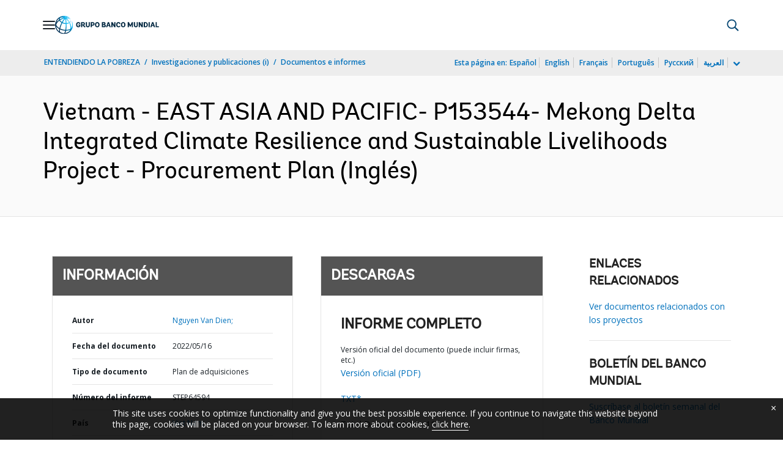

--- FILE ---
content_type: text/html;charset=utf-8
request_url: https://documentos.bancomundial.org/es/publication/documents-reports/documentdetail/099450005172252153/p1535440ed39670dc0b3720891b58a5c901
body_size: 20190
content:

    




<!DOCTYPE html>

<html lang="es">
    
        <head>
     

<META HTTP-EQUIV="Cache-Control" CONTENT="max-age=43200">
 <meta http-equiv="X-UA-Compatible" content="IE=edge" />
    <script defer="defer" type="text/javascript" src="https://rum.hlx.page/.rum/@adobe/helix-rum-js@%5E2/dist/micro.js" data-routing="env=prod,tier=publish,ams=World Bank"></script>
<link rel="shortcut icon" href="/content/dam/wbr-redesign/logos/wbg-favicon.png" type="image/png"/>
    <meta name="viewport" content="width=device-width"/>
	<meta http-equiv="Content-Type" content="text/html; charset=utf-8">
	<link rel="canonical" href="https://documentos.bancomundial.org/es/publication/documents-reports/documentdetail/099450005172252153"/>
	<meta name="language" content="es"/>
	<meta name="description" content=""/> 
	<title>Vietnam - EAST ASIA AND PACIFIC- P153544- Mekong Delta Integrated Climate Resilience and Sustainable Livelihoods Project - Procurement Plan</title>
    <meta name="author" content="Nguyen Van  Dien,">
    <meta name="publisher" content="Nguyen Van  Dien,">
    <meta name="keywords" content=""/>
    <meta property="og:title" content="Vietnam - EAST ASIA AND PACIFIC- P153544- Mekong Delta Integrated Climate Resilience and Sustainable Livelihoods Project - Procurement Plan"/>
    <meta property="og:site_name" content="World Bank"/>
    <meta property="og:description" content=""/>
    <meta property="og:type" content="website"/>
    <meta property="og:test" content="https://www.worldbank.org/content/dam/wbr/share-logo/social-share.jpg"/>
    <meta property="og:image:type" content="image/jpg" />
    <meta property="og:image:width" content="1200" />
    <meta property="og:image:height" content="630" />
    <meta property="og:image" content="https://www.worldbank.org/content/dam/wbr/share-logo/social-share.jpg"/>
    <meta property="og:url" content="https://documentos.bancomundial.org/es/publication/documents-reports/documentdetail/099450005172252153"/>
    <meta name="twitter:site" content="World Bank"/>
    <meta name="twitter:title" content="Vietnam - EAST ASIA AND PACIFIC- P153544- Mekong Delta Integrated Climate Resilience and Sustainable Livelihoods Project - Procurement Plan"/>
    <meta name="twitter:creator" content="@worldbank" />
    <meta name="twitter:description" content=""/>
    <meta name="twitter:url" content="https://documentos.bancomundial.org/es/publication/documents-reports/documentdetail/099450005172252153" />
    <meta name="twitter:image:src" content="https://www.worldbank.org/content/dam/wbr/share-logo/social-share.jpg"/>
    <meta name="dcterms.title" content="Vietnam - EAST ASIA AND PACIFIC- P153544- Mekong Delta Integrated Climate Resilience and Sustainable Livelihoods Project - Procurement Plan" />
    <meta name="dcterms.type" content="Text/HTML" />
    <meta name="dcterms.identifier" content="https://documentos.bancomundial.org/es/publication/documents-reports/documentdetail/099450005172252153"/>
    <meta name="dcterms.language" content="en" />
	  


 


   
 








<script src="//assets.adobedtm.com/223f6e2cf7c9/3eb6c9b72a93/launch-7bc0cdc67098.min.js" async></script>



<link rel="stylesheet" href="/etc.clientlibs/worldbankgroup/clientlibs/clientlib-base.css" type="text/css"><link rel="stylesheet" href="/etc.clientlibs/worldbankgroup/components/content/f03v1_pagetools/clientlibs/site.css" type="text/css"><link rel="stylesheet" href="/etc.clientlibs/worldbankgroup/components/content/dnrdetail/clientlibs/site.css" type="text/css"><link href="//fonts.googleapis.com/css?family=Open+Sans:300,300i,400,400i,600,600i,700,700i,800,800i&subset=cyrillic,cyrillic-ext,greek,greek-ext,latin-ext,vietnamese" rel='stylesheet' type='text/css'/>

    	<script type="text/javascript" src="/etc.clientlibs/worldbankgroup/clientlibs/vendor/jquery.js"></script></head>

          

<body>
    <div id="wbg-aem-target" class="wbg-aem-target"></div>
     







<header>
    <a tabindex="0" id="skip-to-main-content" class="visually-hidden focusable" href="#main">Skip to Main Navigation</a>
    
    <div class="lp__navbar lp__navbar_default ">
        <div class="container">
            <div class="header block" data-block-name="header" data-block-status="loaded">
        <div class="nav-wrapper">
        <nav id="nav" aria-expanded="false">
                <div class="nav-hamburger" title="Hamburger"><button type="button"
                        aria-controls="nav" aria-label="Open navigation"
                        data-toggle="collapse" data-target="#menuItems"
                        aria-expanded="false" aria-controls="menuItems"><span
                                class="nav-hamburger-icon collapsed"></span></button>
                        </div>
        <div class="section nav-brand" data-section-status="loaded" >
        
        <div class="default-content-wrapper"><a href="https://www.bancomundial.org/ext/es/home" title="World Bank Logo">
                <picture>
                        <source type="image/webp"
                                srcset="https://www.bancomundial.org/ext/es/media_1e2442732bc06783fbf4175b3269df8075a4d9e24.svg?width=2000&amp;format=webply&amp;optimize=medium"
                                media="(min-width: 600px)">
                        <source type="image/webp"
                                srcset="https://www.bancomundial.org/ext/es/media_1e2442732bc06783fbf4175b3269df8075a4d9e24.svg?width=750&amp;format=webply&amp;optimize=medium">
                        <source type="image/svg+xml"
                                srcset="https://www.bancomundial.org/ext/es/media_1e2442732bc06783fbf4175b3269df8075a4d9e24.svg?width=2000&amp;format=svg&amp;optimize=medium"
                                media="(min-width: 600px)">
                        <img loading="lazy" alt="World Bank Logo" src="https://www.bancomundial.org/ext/es/media_1e2442732bc06783fbf4175b3269df8075a4d9e24.svg?width=750&amp;format=svg&amp;optimize=medium" width="203" height="35">
                </picture>
        </a></div>
        </div>
        <div class="section nav-sections" data-section-status="loaded" >
        
        
        <div class="default-content-wrapper">
        <p class="auto-image-container">
                <picture>
                        <source type="image/webp"
                                srcset="https://www.bancomundial.org/ext/es/media_1309e5a58406d881f447945ab01ce4f6ceea52c3b.svg?width=2000&amp;format=webply&amp;optimize=medium"
                                media="(min-width: 600px)">
                        <source type="image/webp"
                                srcset="https://www.bancomundial.org/ext/es/media_1309e5a58406d881f447945ab01ce4f6ceea52c3b.svg?width=750&amp;format=webply&amp;optimize=medium">
                        <source type="image/svg+xml"
                                srcset="https://www.bancomundial.org/ext/es/media_1309e5a58406d881f447945ab01ce4f6ceea52c3b.svg?width=2000&amp;format=svg&amp;optimize=medium"
                                media="(min-width: 600px)">
                        <img loading="lazy" alt="Trending" src="https://www.bancomundial.org/ext/es/media_1309e5a58406d881f447945ab01ce4f6ceea52c3b.svg?width=750&amp;format=svg&amp;optimize=medium" width="15" height="11">
                </picture>
        </p><a href="https://www.bancomundial.org/es/topic/governance/overview?intcid=ecr_hp_trendingdata_es_ext" target="_blank">
                <p><span>Datos de tendencias</span><span>Más de la mitad de la población
                                mundial desconfía de instituciones
                                gubernamentales&nbsp;</span></p>
        </a>
        </div>
        <div class="nav-menu-overlay collapse" id="menuItems">
        <div class="nav-menu" aria-hidden="true">
                <div class="nav-menu-column left" style="display: flex;">
                        <ul>
                                <li tabindex="0" aria-expanded="true" class="selected">
                                        <span textcontent=""></span><a href="https://www.bancomundial.org/ext/es/who-we-are">Quiénes
                                                somos</a></li>
                                <li tabindex="0" aria-expanded="false"><span
                                                textcontent=""></span><a href="https://www.bancomundial.org/es/what-we-do">Qué
                                                hacemos&nbsp;</a></li>
                                <li tabindex="0" aria-expanded="false"><span
                                                textcontent=""></span><a href="https://www.bancomundial.org/es/where-we-work">Dónde
                                                trabajamos&nbsp;</a></li>
                                <li tabindex="0" aria-expanded="false"><span
                                                textcontent=""></span><a href="https://www.bancomundial.org/es/understanding-poverty">Cómo
                                                trabajamos&nbsp;</a></li>
                                <li tabindex="0" aria-expanded="false"><span
                                                textcontent=""></span><a href="https://www.bancomundial.org/es/work-with-us">Trabaje
                                                con nosotros</a></li>
                                <li tabindex="0" aria-expanded="false"><span
                                                textcontent=""></span><a href="https://www.bancomundial.org/es/news">Noticias y eventos</a>
                                </li>
                        </ul>
                </div>
                <div class="nav-menu-column right" style="display: flex;"><button
                                class="nav-menu-overlay-back" aria-label="go back"
                                style="display: none;"></button>
                        <p class="submenu-main-title" style="display: none;"><a></a></p>
                        <ul id="submenu_0" class="submenu" style="display: flex;">
                                <li class="" role="link">ACERCA DEL GRUPO BANCO
                                        MUNDIAL&nbsp;<ul>
                                                <li class=""><a href="https://www.bancomundial.org/es/about/leadership">Organización<span></span></a>
                                                </li>
                                                <li class=""><a href="https://www.bancomundial.org/es/archive/history">Historia<span></span></a>
                                                </li>
                                                <li class=""><a href="https://www.worldbank.org/en/archive/home">Archivos
                                                                (i)<span></span></a>
                                                </li>
                                                
                                        </ul>
                                </li>
                                <li class="" role="link">EXPERTOS Y LÍDERES<ul>
								                <li class=""><a href="https://www.bancomundial.org/ext/es/who-we-are/leadership">Liderazgo<span></span></a>
                                                </li>
                                                <li class=""><a href="https://www.bancomundial.org/es/about/leadership/governors">Junta
                                                                de
                                                                Gobernadores<span></span></a>
                                                </li>
                                                <li class=""><a href="https://www.bancomundial.org/es/about/leadership/directors">Directorio&nbsp;<span></span></a>
                                                </li>
                                                
                                                <li class=""><a href="https://www.bancomundial.org/es/about/people/all">Expertos&nbsp;<span></span></a>
                                                </li>
                                        </ul>
                                </li>
                                <li class="" role="link">RENDICIÓN DE CUENTAS&nbsp;<ul>
                                                <li class=""><a href="https://www.bancomundial.org/es/about/annual-report">Informes
                                                                anuales&nbsp;<span></span></a>
                                                </li>
                                                <li class=""><a href="https://www.bancomundial.org/es/who-we-are/betterbank">Hacia un Banco mejor<span></span></a></li>
                                                <li class=""><a href="https://scorecard.worldbank.org/en/scorecard/home">Sistema
                                                                de calificación del
                                                                Grupo Banco Mundial
                                                                (i)<span></span></a>
                                                </li>
												<li class=""><a href="https://financesapp.worldbank.org/summaries/ibrd-ida/#ibrd-net/" target="_blank">Financiamiento
                                                                del Grupo Banco Mundial
                                                                (i)&nbsp;<span class="lp lp-external-link"></span></a>
                                                </li>
												<li class=""><a href="https://www.bancomundial.org/es/access-to-information">Acceso
                                                                a la
                                                                información&nbsp;<span></span></a>
                                                </li>
												<li class=""><a href="https://policies.worldbank.org/en/policies?k=General%20Conditions%20for%20IBRD&amp;type=published">Políticas
                                                                y procedimientos
                                                                (i)<span></span></a>
                                                </li>
												<li class=""><a href="https://projects.bancomundial.org/es/projects-operations/products-and-services/grievance-redress-service">Servicio
                                                                de Atención de
                                                                Reclamos&nbsp;<span></span></a>
                                                </li>
												<li class=""><a href="https://www.worldbank.org/en/about/unit/integrity-vice-presidency">Vicepresidencia
                                                                de Integridad
                                                                Institucional
                                                                (i)<span></span></a>
                                                </li>
                                                <li class=""><a href="https://accountability.worldbank.org/en/home" target="_blank">Mecanismo
                                                                de Rendición de Cuentas
                                                                (i)&nbsp;<span class="lp lp-external-link"></span></a>
                                                </li>
                                                
                                                <li class=""><a href="https://www.worldbank.org/en/programs/accountability/data-privacy" target="_blank">Privacidad
                                                                de los datos
                                                                (i)&nbsp;<span class="lp lp-external-link"></a>
                                                </li>
                                                
                                                
                                                <li class=""><a href="https://www.inspectionpanel.org/espanol" target="_blank">Panel
                                                                de
                                                                Inspección&nbsp;<span class="lp lp-external-link"></span></a>
                                                </li>
                                                
                                                <li class=""><a href="https://ieg.worldbankgroup.org/" target="_blank">Grupo
                                                                de Evaluación
                                                                Independiente
                                                                (i)&nbsp;<span class="lp lp-external-link"></span></a>
                                                </li>
                                                <li class=""><a href="https://www.cao-ombudsman.org/" target="_blank">Oficina
                                                                de Asesoría,
                                                                Cumplimiento y Ombudsman
                                                                (i)&nbsp;<span class="lp lp-external-link"></span></a>
                                                </li>
                                                
                                        </ul>
                                </li>
                                <li class="footer" role="link">INSTITUCIONES<ul>
                                                <li class=""><a href="https://www.bancomundial.org/es/who-we-are/ibrd">BIRF<span></span></a>
                                                </li>
                                                <li class=""><a href="https://aif.bancomundial.org/es/home">AIF<span></span></a>
                                                </li>
                                                <li class=""><a href="https://www.ifc.org/en/home">IFC
                                                                (i)<span></span></a>
                                                </li>
                                                <li class=""><a href="https://www.miga.org/">MIGA
                                                                (i)<span></span></a>
                                                </li>
                                                <li class=""><a href="https://icsid.worldbank.org/es">CIADI<span></span></a>
                                                </li>
                                        </ul>
                                </li>
                        </ul>
                        <ul id="submenu_1" class="submenu" style="display: none;">
                                <li class="" role="link">PROYECTOS DE DESARROLLO&nbsp;
                                        <ul>
                                                <li class=""><a href="https://projects.bancomundial.org/es/projects-operations/projects-home">Proyectos&nbsp;<span></span></a>
                                                        <ul>
                                                                <li class=""><a href="https://projects.bancomundial.org/es/projects-operations/project-country?lang=en&amp;page=">Por
                                                                                país<span></span></a>
                                                                </li>
                                                                <li class=""><a href="https://projects.bancomundial.org/es/projects-operations/project-sector?lang=en&amp;page=">Por
                                                                                sector<span></span></a>
                                                                </li>
                                                                <li class=""><a href="https://projects.bancomundial.org/es/projects-operations/project-theme?lang=es&amp;page=">Por
                                                                                tema<span></span></a>
                                                                </li>
                                                        </ul>
                                                </li>
                                                <li class=""><a href="https://www.worldbank.org/en/projects-operations/country-strategies">Trabajo
                                                                en los países
                                                                (i)<span></span></a>
                                                        <ul>
                                                                <li class=""><a href="https://projects.bancomundial.org/es/projects-operations/environmental-and-social-policies">Políticas
                                                                                ambientales
                                                                                y
                                                                                sociales
                                                                                para
                                                                                respaldar
                                                                                los
                                                                                proyectos&nbsp;<span></span></a>
                                                                </li>
                                                                
                                                        </ul>
														<li class=""><a href="https://www.worldbank.org/en/projects-operations/products-and-services1/Suppliers-Hub">Adquisiciones
                                                                                para
                                                                                proyectos
                                                                                y
                                                                                programas
                                                                                (i)<span></span></a>
                                                        </li>
                                                </li>
                                                <li class=""><a href="https://projects.bancomundial.org/es/results">Resultados&nbsp;<span></span></a>
                                                </li>
                                        </ul>
                                </li>
                                <li class="" role="link">PRODUCTOS Y SERVICIOS&nbsp;<ul>
                                                <li class=""><a href="https://www.worldbank.org/en/what-we-do/products-and-services">Productos
                                                                financieros y servicios
                                                                de asesoría
                                                                (i)<span></span></a>
                                                </li>
                                                <li class=""><a href="https://treasury.worldbank.org/en/about/unit/treasury">Tesorería
                                                                (i)<span></span></a>
                                                </li>
                                                <li class=""><a href="https://treasury.worldbank.org/en/about/unit/treasury/asset-management">Gestión
                                                                de activos
                                                                (i)<span></span></a>
                                                </li>
												<li class=""><a href="https://www.worldbank.org/en/programs/trust-funds-and-programs">Directorio
                                                                de fondos fiduciarios
                                                                (i)<span></span></a>
                                                </li>
                                        </ul>
                                </li>
                                <li class="" role="link">CONOCIMIENTOS&nbsp;<ul>
                                                <li class=""><a href="https://academy.worldbank.org/en/home">Academia
                                                                del Grupo Banco Mundial
                                                                (i)<span></span></a>
                                                </li>
                                                <li class=""><a href="https://www.worldbank.org/en/research">Investigación
                                                                y publicaciones
                                                                (i)<span></span></a>
                                                </li>
                                                <li class=""><a href="https://datos.bancomundial.org/">Datos Abiertos<span></span></a>
															<ul>
																	<li
																			class="">
																			<a href="https://datos.bancomundial.org/pais">Por país<span></span></a>
																	</li>
																	<li
																			class="">
																			<a href="https://datos.bancomundial.org/indicador">Por indicador<span></span></a>
																	</li>
                                                            </ul>
                                                </li>
                                                <li class=""><a href="https://wbg.edcast.com/">Aprendizaje
                                                                (i)<span></span></a>
                                                </li>
                                                <li class=""><a href="https://openknowledge.worldbank.org/home">Repositorio de Conocimientos
                                                                (i)<span></span></a>
                                                </li>
                                                
                                        </ul>
                                </li>
                        </ul>
                        <ul id="submenu_2" class="submenu" style="display: none;">
                                <li class="" role="link">REGIONES<ul>
                                                <li class=""><a href="https://www.bancomundial.org/es/region/afr/overview">África<span></span></a>
                                                </li>
                                                <li class=""><a href="https://www.bancomundial.org/es/region/eap/overview">Asia
                                                                oriental y el
                                                                Pacífico<span></span></a>
                                                </li>
                                                <li class=""><a href="https://www.bancomundial.org/es/region/eca/overview">Europa
                                                                y Asia
                                                                central<span></span></a>
                                                </li>
                                                <li class=""><a href="https://www.bancomundial.org/es/region/lac">América
                                                                Latina y el
                                                                Caribe&nbsp;<span></span></a>
                                                </li>
                                                <li class=""><a href="https://www.bancomundial.org/es/region/mena/overview">Oriente Medio, Norte de África, Afganistán y Pakistán<span></span></a>
                                                </li>
                                                <li class=""><a href="https://www.bancomundial.org/es/region/sar/overview">Asia
                                                                meridional<span></span></a>
                                                </li>
                                        </ul>
                                </li>
                                <li class="" role="link">GRUPOS DE PAÍSES<ul>
                                                <li class=""><a href="https://www.worldbank.org/en/where-we-work/eu">Unión
                                                                Europea
                                                                (i)<span></span></a>
                                                </li>
                                                <li class=""><a href="https://www.worldbank.org/en/country/mic">Países
                                                                de ingreso mediano
                                                                (i)<span></span></a>
                                                </li>
                                                <li class=""><a href="https://www.worldbank.org/en/country/caribbean">Organización
                                                                de los Estados del
                                                                Caribe Oriental
                                                                (i)<span></span></a>
                                                </li>
                                                <li class=""><a href="https://www.worldbank.org/en/country/pacificislands">Islas
                                                                del Pacífico
                                                                (i)<span></span></a>
                                                </li>
                                                <li class=""><a href="https://www.worldbank.org/en/country/smallstates">Pequeños
                                                                Estados
                                                                (i)<span></span></a>
                                                </li>
                                                <li class=""><a href="https://www.worldbank.org/en/country/gcc">Consejo
                                                                de Cooperación del Golfo
                                                                (i)<span></span></a>
                                                </li>
                                                <li class=""><a href="https://www.worldbank.org/en/country/westerneurope">Europa
                                                                occidental
                                                                (i)<span></span></a>
                                                </li>
                                        </ul>
                                </li>
                                <li>
                                <ul class="browse-country">EXPLORAR POR PAÍS&nbsp;
                                        <div><input type="text" placeholder="Buscar por nombre de país..." id="search-country" data-toggle="dropdown" aria-label="country dropdown" aria-expanded="false">
                                                <p type="button" class="lp__dropdown-toggle" data-toggle="dropdown" aria-label="country dropdown" aria-expanded="false"><span class="sr-only" aria-hidden="true">country dropdown</span></p>
                                                        <ul class="country-list dropdown-menu">
                                                               
          <li><a class="dropdown-item" href="https://www.worldbank.org/en/country/afghanistan">Afganistán</a>
          </li>
        <li><a class="dropdown-item" href="https://www.worldbank.org/en/country/angola">Angola</a>
             <ul><li lang="pt"><a class="dropdown-item" href="https://www.worldbank.org/pt/country/angola">Português</a></li></ul>
        </li>
        <li><a class="dropdown-item" href="https://www.bancomundial.org/es/country/argentina">Argentina</a>
        <ul><li lang="en"><a class="dropdown-item" href="https://www.worldbank.org/en/country/argentina">Inglés</a></li></ul>
        </li>
        <li><a class="dropdown-item" href="https://www.worldbank.org/en/country/albania">Albania</a>
        <ul><li lang="sq"><a class="dropdown-item" href="https://www.worldbank.org/sq/country/albania">shqip</a></li></ul>
        </li>
        <li><a class="dropdown-item" href="https://www.worldbank.org/en/country/caribbean">Antigua y Barbuda</a>
        </li>
        <li><a class="dropdown-item" href="https://www.worldbank.org/en/country/armenia">Armenia</a>
        </li>
        <li><a class="dropdown-item" href="https://www.worldbank.org/en/country/germany">Alemania</a>
        </li>
        <li><a class="dropdown-item" href="https://www.worldbank.org/en/country/algeria">Argelia</a>
             <ul><li lang="ar"> <a class="dropdown-item" href="https://www.albankaldawli.org/ar/country/algeria">الجزائر</a></li>
               <li lang="fr"><a class="dropdown-item" href="https://www.banquemondiale.org/fr/country/algeria">Français</a></li></ul>
        </li>
        <li><a class="dropdown-item" href="https://www.worldbank.org/en/country/australia">Australia</a>
        </li>
        <li><a class="dropdown-item" href="https://www.worldbank.org/en/country/austria">Austria</a>
        </li>
        <li><a class="dropdown-item" href="https://www.worldbank.org/en/country/azerbaijan">Azerbaiyán</a>
        </li>
        <li><a class="dropdown-item" href="https://www.worldbank.org/en/country/caribbean">Bahamas</a>
        </li>
        <li><a class="dropdown-item" href="https://www.worldbank.org/en/country/gcc">Bahrein</a>
        </li>
        <li><a class="dropdown-item" href="https://www.worldbank.org/en/country/bangladesh">Bangladesh</a>
        </li>
        <li><a class="dropdown-item" href="https://www.worldbank.org/en/country/caribbean">Barbados</a>
        </li>
        <li><a class="dropdown-item" href="https://www.worldbank.org/en/country/belarus">Belarús</a>
        <ul><li lang="ru"><a class="dropdown-item" href="https://www.vsemirnyjbank.org/ru/country/belarus">Русский</a></li></ul>
        </li>
        <li><a class="dropdown-item" href="https://www.worldbank.org/en/country/belgium">Bélgica</a>
        <ul><li lang="fr"><a class="dropdown-item" href="https://www.banquemondiale.org/fr/country/belgium">Francés</a></li></ul>
        </li>
        <li><a class="dropdown-item" href="https://www.worldbank.org/en/country/caribbean">Belice</a>
        </li>
        <li><a class="dropdown-item" href="https://www.worldbank.org/en/country/benin">Benin</a>
        <ul><li lang="fr"><a class="dropdown-item" href="https://www.banquemondiale.org/fr/country/benin">Français</a></li></ul>
        </li>
        <li><a class="dropdown-item" href="https://www.worldbank.org/en/country/bhutan">Bhután</a>
        </li>
        <li><a class="dropdown-item" href="https://www.bancomundial.org/es/country/bolivia">Bolivia</a>
        <ul><li lang="en"><a class="dropdown-item" href="https://www.worldbank.org/en/country/bolivia">English</a></li></ul>
        </li>
        <li><a class="dropdown-item" href="https://www.worldbank.org/en/country/bosniaandherzegovina">Bosnia y Herzegovina</a>
        </li>
        <li><a class="dropdown-item" href="https://www.worldbank.org/en/country/botswana">Botswana</a>
        </li>
        <li><a class="dropdown-item" href="https://www.worldbank.org/en/country/brazil">Brasil</a>
        <ul><li lang="pt"><a class="dropdown-item" href="https://www.worldbank.org/pt/country/brazil">Português</a></li></ul>
        </li>
        <li><a class="dropdown-item" href="https://www.worldbank.org/en/country/bulgaria">Bulgaria</a>
        <ul><li lang="bg"><a class="dropdown-item" href="https://www.worldbank.org/bg/country/bulgaria">Български</a></li></ul>
        </li>
        <li><a class="dropdown-item" href="https://www.worldbank.org/en/country/burkinafaso">Burkina Faso</a>
        <ul><li lang="fr"><a class="dropdown-item" href="https://www.banquemondiale.org/fr/country/burkinafaso">Français</a></li></ul>
        </li>
        <li><a class="dropdown-item" href="https://www.worldbank.org/en/country/burundi">Burundi</a>
        <ul><li lang="fr"><a class="dropdown-item" href="https://www.banquemondiale.org/fr/country/burundi">Français</a></li></ul>
        </li>
        <li><a class="dropdown-item" href="https://www.worldbank.org/en/country/caboverde">Cabo Verde</a>
        <ul><li lang="pt"><a class="dropdown-item" href="https://www.worldbank.org/pt/country/capeverde">Português</a></li></ul>
        </li>
        <li><a class="dropdown-item" href="https://www.worldbank.org/en/country/cambodia">Camboya</a>
        <ul><li lang="km" class=""><a class="dropdown-item" href="https://www.worldbank.org/km/country/cambodia">ភាសា&ZeroWidthSpace;ខ្មែរ&ZeroWidthSpace;</a></li></ul>
        </li>
        <li><a class="dropdown-item" href="https://www.worldbank.org/en/country/cameroon">Camerún</a>
        <ul><li lang="fr"><a class="dropdown-item" href="https://www.banquemondiale.org/fr/country/cameroon">Français</a></li></ul>
        </li>
        <li><a class="dropdown-item" href="https://www.worldbank.org/en/country/canada">Canadá</a>
        <ul><li lang="fr"><a class="dropdown-item" href="https://www.banquemondiale.org/fr/country/canada">Français</a></li></ul>
        </li>
        <li><a class="dropdown-item" href="  https://www.worldbank.org//en/country/chad">Chad</a>
        <ul><li lang="fr"><a class="dropdown-item" href="https://www.banquemondiale.org/fr/country/chad">Français</a></li></ul>
        </li>
        <li><a class="dropdown-item" href="https://www.bancomundial.org/es/country/chile">Chile</a>
             <ul><li lang="en"> <a class="dropdown-item" href="https://www.worldbank.org/en/country/chile">English</a></li></ul>
        </li>
        <li><a class="dropdown-item" href="https://www.worldbank.org/en/country/china">China</a>
             <ul><li lang="zh"> <a class="dropdown-item" href="https://www.shihang.org/zh/country/china">中文</a></li></ul>
        </li>
        <li><a class="dropdown-item" href="https://www.bancomundial.org/es/country/colombia">Colombia</a>
        <ul><li lang="en"><a class="dropdown-item" href="https://www.worldbank.org/en/country/colombia">English</a></li></ul>
        </li>
        <li><a class="dropdown-item" href="https://www.worldbank.org/en/country/comoros">Comoras</a>
        <ul><li lang="fr"><a class="dropdown-item" href="https://www.banquemondiale.org/fr/country/comoros">Français</a></li></ul>
        </li>
        <li><a class="dropdown-item" href="https://www.worldbank.org/en/country/congo">Congo, República de</a>
        <ul><li lang="fr"><a class="dropdown-item" href="https://www.banquemondiale.org/fr/country/congo">Français</a></li></ul>
        </li>
        <li><a class="dropdown-item" href="https://go.worldbank.org/PG74AXYRI0">Corea, República de</a>
        </li>
        <li><a class="dropdown-item" href="https://www.bancomundial.org/es/country/costarica">Costa Rica</a>
        <ul><li lang="en"><a class="dropdown-item" href="https://www.worldbank.org/en/country/costarica">English</a></li></ul>
        </li>
        <li><a class="dropdown-item" href="https://www.worldbank.org/en/country/cotedivoire">Côte d'Ivoire</a>
        <ul><li lang="fr"><a class="dropdown-item" href="https://www.banquemondiale.org/fr/country/cotedivoire">Français</a></li></ul>
        </li>
        <li><a class="dropdown-item" href="https://www.worldbank.org/en/country/croatia">Croacia</a>
        </li>
        <li><a class="dropdown-item" href="https://www.worldbank.org/en/country/denmark">Dinamarca</a>
        </li>
        <li><a class="dropdown-item" href="https://www.worldbank.org/en/country/djibouti">Djibouti</a>
        </li>
        <li><a class="dropdown-item" href="https://www.worldbank.org/en/country/caribbean">Dominica</a>
        </li>
        <li><a class="dropdown-item" href="https://www.bancomundial.org/es/country/ecuador">Ecuador</a>
        <ul><li lang="en"><a class="dropdown-item" href="https://www.worldbank.org/en/country/ecuador">English</a></li></ul>
        </li>
        <li><a class="dropdown-item" href="https://www.worldbank.org/en/country/egypt">Egipto, Rep. Árabe de</a>
        <ul><li lang="ar"><a class="dropdown-item" href="https://www.albankaldawli.org/ar/country/egypt">العربية</a></li></ul>
        </li>
        <li><a class="dropdown-item" href="https://www.bancomundial.org/es/country/elsalvador">El Salvador</a>
             <ul><li lang="en"> <a class="dropdown-item" href="https://www.worldbank.org/en/country/elsalvador">English</a></li></ul>
        </li>
        <li><a class="dropdown-item" href="https://www.worldbank.org/en/country/gcc">Emiratos Árabes Unidos</a>
        </li>
        <li><a class="dropdown-item" href="https://www.worldbank.org/en/country/eritrea">Eritrea</a>
        </li>
        <li><a class="dropdown-item" href="https://www.worldbank.org/en/country/eumemberstates">Eslovenia</a>
        </li>
        <li>
          <a class="dropdown-item" href="https://www.bancomundial.org/es/country/spain">España</a>
        
        </li>
        <li><a class="dropdown-item" href="https://www.worldbank.org/en/country/unitedstates">Estados Unidos</a>
        </li>
        <li><a class="dropdown-item" href="https://www.worldbank.org/en/country/centraleuropeandthebaltics">Estonia</a>
          </li>
        <li><a class="dropdown-item" href="https://www.worldbank.org/en/country/ethiopia">Etiopía</a>
        </li>
        <li><a class="dropdown-item" href="https://www.worldbank.org/en/country/macedonia">Ex República Yugoslava de Macedonia</a>
        </li>
        <li><a class="dropdown-item" href="https://www.worldbank.org/en/country/philippines">Filipinas</a>
        </li>
        <li><a class="dropdown-item" href="https://www.worldbank.org/en/country/pacificislands">Fiji</a>
        </li>
        <li><a class="dropdown-item" href="https://www.worldbank.org/en/country/finland">Finlandia</a>
        </li>
        <li><a class="dropdown-item" href="https://www.worldbank.org/en/country/france">Francia</a>
        <ul><li lang="fr"><a class="dropdown-item" href="https://www.banquemondiale.org/fr/country/france">Français</a></li></ul>
        </li>
        <li><a class="dropdown-item" href="https://www.worldbank.org/en/country/gabon">Gabón</a>
        <ul><li lang="fr"><a class="dropdown-item" href="https://www.banquemondiale.org/fr/country/gabon">Français</a></li></ul>
        </li>
        <li><a class="dropdown-item" href="https://www.worldbank.org/en/country/gambia">Gambia</a>
        </li>
        <li><a class="dropdown-item" href="https://www.worldbank.org/en/country/georgia">Georgia</a>
        </li>
        <li><a class="dropdown-item" href="https://www.worldbank.org/en/country/ghana">Ghana</a>
        </li>
        <li><a class="dropdown-item" href="https://www.worldbank.org/en/country/greece">Grecia</a>
        </li>
        <li><a class="dropdown-item" href="https://www.worldbank.org/en/country/caribbean">Granada</a>
        </li>
        <li><a class="dropdown-item" href="https://www.bancomundial.org/es/country/guatemala">Guatemala</a>
        <ul><li lang="en"><a class="dropdown-item" href="https://www.worldbank.org/en/country/guatemala">English</a></li></ul>
        </li>
        <li><a class="dropdown-item" href="https://www.worldbank.org/en/country/guinea">Guinea</a>
        <ul><li lang="fr"><a class="dropdown-item" href="https://www.banquemondiale.org/fr/country/guinea">Français</a></li></ul>
        </li>
        <li><a class="dropdown-item" href="https://www.worldbank.org/en/country/guineabissau">Guinea-Bissau</a>
        <ul><li lang="pt"><a class="dropdown-item" href="https://www.worldbank.org/pt/country/guineabissau">Português</a></li></ul>
        </li>
        <li><a class="dropdown-item" href="https://www.worldbank.org/en/country/equatorialguinea">Guinea Ecuatorial</a>
          </li>
        <li><a class="dropdown-item" href="https://www.worldbank.org/en/country/caribbean">Guyana</a></li>
        <li><a class="dropdown-item" href="https://www.worldbank.org/en/country/haiti">Haití</a>
        <ul><li lang="fr"><a class="dropdown-item" href="https://www.banquemondiale.org/fr/country/haiti">Français</a></li></ul>
        </li>
        <li><a class="dropdown-item" href="https://www.bancomundial.org/es/country/honduras">Honduras</a>
        <ul><li lang="en"><a class="dropdown-item" href="https://www.worldbank.org/en/country/honduras">English</a></li></ul>
        </li>
        <li><a class="dropdown-item" href="https://www.worldbank.org/en/country/eumemberstates">Hungría</a>
        </li>
        <li><a class="dropdown-item" href="https://www.worldbank.org/en/country/india">India</a>
        <ul><li lang="hi"><a class="dropdown-item" href="https://www.worldbank.org/hi/country/india">Hindi</a></li></ul>
        </li>
        <li><a class="dropdown-item" href="https://www.worldbank.org/en/country/indonesia">Indonesia</a>
             <ul><li lang="in"> <a class="dropdown-item" href="https://www.worldbank.org/in/country/indonesia">Bahasa</a></li></ul>
        </li>
        <li><a class="dropdown-item" href="https://www.worldbank.org/en/country/iran">Irán, República Islámica del</a>
        </li>
        <li><a class="dropdown-item" href="https://www.worldbank.org/en/country/iraq">Iraq</a>
        <ul><li lang="ar"><a class="dropdown-item" href="https://www.albankaldawli.org/ar/country/iraq">عربي</a></li></ul>
        </li>
        <li><a class="dropdown-item" href="https://www.worldbank.org/en/country/iceland">Islandia</a>
        </li>
        <li><a class="dropdown-item" href="https://www.worldbank.org/en/country/pacificislands">Islas Marshall</a>
        </li>
        <li><a class="dropdown-item" href="https://www.worldbank.org/en/country/pacificislands">Islas Salomón</a>
        </li>
        <li><a class="dropdown-item" href="https://data.worldbank.org/country/israel">Israel</a>
        </li>
        <li><a class="dropdown-item" href="https://www.worldbank.org/en/country/italy">Italia</a>
        </li>
        <li><a class="dropdown-item" href="https://www.worldbank.org/en/country/jamaica">Jamaica</a>
        </li>
        <li><a class="dropdown-item" href="https://go.worldbank.org/A99VVXZ870">Japón</a>
        <ul><li lang="ja"><a class="dropdown-item" href="https://go.worldbank.org/287HZV1ST0">日本語</a></li></ul>
        </li>
        <li><a class="dropdown-item" href="https://www.worldbank.org/en/country/jordan">Jordania</a>
        <ul><li lang="ar"><a class="dropdown-item" href="https://www.albankaldawli.org/ar/country/jordan">عربي</a></li></ul>
        </li>
        <li><a class="dropdown-item" href="https://www.worldbank.org/en/country/kazakhstan">Kazajstán</a>
             <ul><li lang="ru"> <a class="dropdown-item" href="https://www.vsemirnyjbank.org/ru/country/kazakhstan">Русский</a></li></ul>
        </li>
        <li><a class="dropdown-item" href="https://www.worldbank.org/en/country/kenya">Kenya</a>
        </li>
        <li><a class="dropdown-item" href="https://www.worldbank.org/en/country/pacificislands">Kiribati</a>
        </li>
        <li><a class="dropdown-item" href="https://www.worldbank.org/en/country/kosovo">Kosovo</a>
        </li>
        <li><a class="dropdown-item" href="https://www.worldbank.org/en/country/gcc">Kuwait</a>
        </li>
        <li><a class="dropdown-item" href="https://www.worldbank.org/en/country/lao">Lao, República Democrática Popular</a>
          </li>
        <li><a class="dropdown-item" href="https://www.worldbank.org/en/country/lesotho">Lesotho</a>
        </li>
        <li><a class="dropdown-item" href="https://www.worldbank.org/en/country/eumemberstates">Letonia</a>
        </li>
        <li><a class="dropdown-item" href="https://www.worldbank.org/en/country/lebanon">Líbano</a>
        <ul><li lang="ar"><a class="dropdown-item" href="https://www.albankaldawli.org/ar/country/lebanon">عربي</a></li></ul>
        </li>
        <li><a class="dropdown-item" href="https://www.worldbank.org/en/country/liberia">Liberia</a>
        </li>
        <li><a class="dropdown-item" href="https://www.worldbank.org/en/country/libya">Libia</a>
        <ul><li lang="ar"><a class="dropdown-item" href="https://www.albankaldawli.org/ar/country/libya">عربي</a></li></ul>
        </li>
        <li><a class="dropdown-item" href="https://www.worldbank.org/en/country/caribbean">Lituania</a>
        </li>
        <li><a class="dropdown-item" href="https://www.worldbank.org/en/country/luxembourg">Luxemburgo</a>
        <ul><li lang="fr"><a class="dropdown-item" href="https://www.banquemondiale.org/fr/country/france">Français</a></li></ul>
        </li>
        <li><a class="dropdown-item" href="https://www.worldbank.org/en/country/northmacedonia">Macedonia, Ex República Yugoslava de</a>
        <ul><li lang="mk"><a class="dropdown-item" href="https://www.worldbank.org/mk/country/macedonia">македонски</a></li></ul>
        </li>
        <li><a class="dropdown-item" href="https://www.worldbank.org/en/country/madagascar">Madagascar</a>
        <ul><li lang="fr"><a class="dropdown-item" href="https://www.banquemondiale.org/fr/country/madagascar">Français</a></li></ul>
        </li>
        <li><a class="dropdown-item" href="https://www.worldbank.org/en/country/malawi">Malawi</a>
        </li>
        <li><a class="dropdown-item" href="https://www.worldbank.org/en/country/malaysia">Malasia</a>
        </li>
        <li><a class="dropdown-item" href="https://www.worldbank.org/en/country/maldives">Maldivas</a>
        </li>
        <li><a class="dropdown-item" href="https://www.worldbank.org/en/country/mali">Malí</a>
        <ul><li lang="fr"><a class="dropdown-item" href="https://www.banquemondiale.org/fr/country/mali">Français</a></li></ul>
        </li>
        <li><a class="dropdown-item" href="https://www.worldbank.org/en/country/mauritania">Mauritania</a>
        <ul><li lang="fr"><a class="dropdown-item" href="   https://www.banquemondiale.org//fr/country/mauritania">Français</a></li></ul>
        </li>
        <li><a class="dropdown-item" href="https://www.worldbank.org/en/country/mauritius">Mauricio</a>
        <ul><li lang="fr"><a class="dropdown-item" href="https://www.banquemondiale.org/fr/country/mauritius">Français</a></li></ul>
        </li>
        <li><a class="dropdown-item" href="https://www.bancomundial.org/es/country/mexico">México</a>
        <ul><li lang="en"><a class="dropdown-item" href="https://www.worldbank.org/en/country/mexico">English</a></li></ul>
        </li>
        <li><a class="dropdown-item" href="https://www.worldbank.org/en/country/pacificislands">Micronesia, Estados Federados de</a>
        </li>
        <li><a class="dropdown-item" href="https://www.worldbank.org/en/country/moldova">Moldova</a>
        <ul><li lang="ro"><a class="dropdown-item" href="https://www.worldbank.org/ro/country/moldova">română</a></li></ul>
        </li>
        <li><a class="dropdown-item" href="https://www.worldbank.org/en/country/mongolia">Mongolia</a>
        <ul><li lang="mn"><a class="dropdown-item" href="https://www.worldbank.org/mn/country/mongolia">Монгол</a></li></ul>
        </li>
        <li><a class="dropdown-item" href="https://www.worldbank.org/en/country/montenegro">Montenegro</a>
        </li>
        <li><a class="dropdown-item" href="https://www.worldbank.org/en/country/morocco">Marruecos</a>
        <ul><li lang="fr"><a class="dropdown-item" href="https://www.banquemondiale.org/fr/country/morocco">Français</a></li>
         <li lang="ar"><a class="dropdown-item" href="https://www.albankaldawli.org/ar/country/morocco">عربي</a></li></ul>
        </li>
        <li><a class="dropdown-item" href="https://www.worldbank.org/en/country/mozambique">Mozambique</a>
             <ul><li lang="pt"> <a class="dropdown-item" href="https://www.worldbank.org/pt/country/mozambique">Português</a></li></ul>
        </li>
        <li><a class="dropdown-item" href="https://www.worldbank.org/country/myanmar">Myanmar</a>
        </li>
        <li><a class="dropdown-item" href="https://www.worldbank.org/en/country/namibia">Namibia</a>
        </li>
        <li><a class="dropdown-item" href="https://www.worldbank.org/en/country/nepal">Nepal</a>
        </li>
        <li><a class="dropdown-item" href="https://www.bancomundial.org/es/country/nicaragua">Nicaragua</a>
        <ul><li lang="en"><a class="dropdown-item" href="https://www.worldbank.org/en/country/nicaragua">English</a></li></ul>
        </li>
        <li><a class="dropdown-item" href="https://www.worldbank.org/en/country/niger">Níger</a>
        <ul><li lang="fr"><a class="dropdown-item" href="https://www.banquemondiale.org/fr/country/niger">Français</a></li></ul>
        </li>
        <li><a class="dropdown-item" href="https://www.worldbank.org/en/country/nigeria">Nigeria</a>
        </li>
        <li><a class="dropdown-item" href="https://www.worldbank.org/en/country/norway">Noruega</a>
        </li>
        <li><a class="dropdown-item" href="https://www.worldbank.org/en/country/gcc">Omán</a>
        </li>
        <li><a class="dropdown-item" href="https://www.worldbank.org/en/country/netherlands">Países Bajos</a>
        </li>
        <li><a class="dropdown-item" href="https://www.worldbank.org/en/country/pakistan">Pakistán</a>
        </li>
        <li><a class="dropdown-item" href="https://www.worldbank.org/en/country/pacificislands">Palau</a>
        </li>
        <li><a class="dropdown-item" href="https://www.bancomundial.org/es/country/panama">Panamá</a>
        <ul><li lang="en"><a class="dropdown-item" href="https://www.worldbank.org/en/country/panama">English</a></li></ul>
        </li>
        <li><a class="dropdown-item" href="https://www.worldbank.org/en/country/png">Papua Nueva Guinea</a>
        </li>
        <li><a class="dropdown-item" href="https://www.bancomundial.org/es/country/paraguay">Paraguay</a>
        <ul><li lang="en"><a class="dropdown-item" href="https://www.worldbank.org/en/country/paraguay">English</a></li></ul>
        </li>
        <li><a class="dropdown-item" href="https://www.bancomundial.org/es/country/peru">Perú</a>
        <ul><li lang="en"><a class="dropdown-item" href="https://www.worldbank.org/en/country/peru">English</a></li></ul>
        </li>
        <li><a class="dropdown-item" href="https://www.worldbank.org/en/country/poland">Polonia</a>
        <ul><li lang="pl"><a class="dropdown-item" href="https://www.worldbank.org/pl/country/poland">Polski</a></li></ul>
        </li>
        <li><a class="dropdown-item" href="https://www.worldbank.org/en/country/portugal">Portugal</a>
        </li>
        <li><a class="dropdown-item" href="https://www.worldbank.org/en/country/gcc">Qatar</a>
        </li>
        <li><a class="dropdown-item" href="https://www.worldbank.org/en/country/syria">República Árabe Siria</a>
        <ul><li lang="ar"><a class="dropdown-item" href="https://www.albankaldawli.org/ar/country/syria">الجزائر</a></li></ul>
        </li>
        <li><a class="dropdown-item" href="https://www.worldbank.org/en/country/centralafricanrepublic">Rep. Centroafricana</a>
        <ul><li lang="fr"><a class="dropdown-item" href="https://www.banquemondiale.org/fr/country/centralafricanrepublic">Français</a></li></ul>
        </li>
        <li><a class="dropdown-item" href="https://www.worldbank.org/en/country/eumemberstates">República Checa</a>
        </li>
        <li><a class="dropdown-item" href="https://www.bancomundial.org/es/country/dominicanrepublic">República Dominicana</a>
        <ul><li lang="en"><a class="dropdown-item" href="https://www.worldbank.org/en/country/dominicanrepublic">English</a></li></ul>
        </li>
        <li><a class="dropdown-item" href="https://www.worldbank.org/en/country/centraleuropeandthebaltics">República Eslovaca</a>
        </li>
        <li><a class="dropdown-item" href="https://www.worldbank.org/en/country/kyrgyzrepublic">República Kirguisa</a>
        <ul><li lang="ru"><a class="dropdown-item" href="https://www.vsemirnyjbank.org/ru/country/kyrgyzrepublic">Русский</a></li></ul>
        </li>
        <li><a class="dropdown-item" href="https://www.worldbank.org/country/unitedkingdom">Reino Unido</a>
        </li>
        <li><a class="dropdown-item" href="https://www.worldbank.org/en/country/westbankandgaza">Ribera Occidental y Gaza</a>
        <ul><li lang="ar"><a class="dropdown-item" href="https://www.albankaldawli.org/ar/country/westbankandgaza">عربي</a></li></ul>
        </li>
        <li><a class="dropdown-item" href="https://www.worldbank.org/en/country/romania">Rumania</a>
        <ul><li lang="ro"><a class="dropdown-item" href="https://www.worldbank.org/ro/country/romania">română</a></li></ul>
        </li>
        <li><a class="dropdown-item" href="https://www.worldbank.org/en/country/russia">Rusia, Federación de</a>
        <ul><li lang="ru"><a class="dropdown-item" href="https://www.vsemirnyjbank.org/ru/country/russia">Русский</a></li></ul>
        </li>
        <li><a class="dropdown-item" href="https://www.worldbank.org/en/country/rwanda">Rwanda</a>
        <ul><li lang="fr"><a class="dropdown-item" href="https://www.banquemondiale.org/fr/country/rwanda">Français</a></li></ul>
        </li>
        <li><a class="dropdown-item" href="https://www.worldbank.org/en/country/caribbean">Saint Kitts y Nevis</a>
        </li>
        <li><a class="dropdown-item" href="https://www.worldbank.org/en/country/pacificislands">Samoa</a>
        </li>
        <li><a class="dropdown-item" href="https://www.worldbank.org/en/country/caribbean">San Vicente y las Granadinas</a>
          </li>
        <li><a class="dropdown-item" href="https://www.worldbank.org/en/country/caribbean">Santa Lucía</a>
        </li>
        <li><a class="dropdown-item" href="https://www.worldbank.org/en/country/saotome">Santo Tomé y Príncipe</a>
        <ul><li lang="pt"><a class="dropdown-item" href="https://www.worldbank.org/pt/country/saotome">Português</a></li></ul>
        </li>
        <li><a class="dropdown-item" href="https://www.worldbank.org/en/country/senegal">Senegal</a>
        <ul><li lang="fr"><a class="dropdown-item" href="https://www.banquemondiale.org/fr/country/senegal">Français</a></li></ul>
        </li>
        <li><a class="dropdown-item" href="https://www.worldbank.org/en/country/serbia">Serbia</a>
        </li>
        <li><a class="dropdown-item" href="https://www.worldbank.org/en/country/seychelles">Seychelles</a>
        <ul><li lang="fr"><a class="dropdown-item" href="https://www.banquemondiale.org/fr/country/seychelles">Français</a></li></ul>
        </li>
        <li><a class="dropdown-item" href="https://www.worldbank.org/en/country/sierraleone">Sierra Leona</a>
        </li>
        <li><a class="dropdown-item" href="https://www.worldbank.org/en/country/singapore">Singapur</a>
        </li>
        <li><a class="dropdown-item" href="https://www.worldbank.org/en/country/somalia">Somalia, República Federal de</a>
        </li>
        <li><a class="dropdown-item" href="https://www.worldbank.org/en/country/srilanka">Sri Lanka</a>
        </li>
        <li><a class="dropdown-item" href="https://www.worldbank.org/en/country/southafrica">Sudáfrica</a>
        </li>
        <li><a class="dropdown-item" href="https://www.worldbank.org/en/country/sudan">Sudán</a>
        </li>
        <li><a class="dropdown-item" href="https://www.worldbank.org/en/country/southsudan">Sudán del sur</a>
        </li>
        <li><a class="dropdown-item" href="https://www.worldbank.org/en/country/sweden">Suecia</a>
        </li>
        <li><a class="dropdown-item" href="https://www.worldbank.org/en/country/switzerland">Suiza</a>
        </li>
        <li><a class="dropdown-item" href="https://www.worldbank.org/en/country/caribbean">Surinam</a>
        </li>
        <li><a class="dropdown-item" href="https://www.worldbank.org/en/country/eswatini">Swazilandia</a>
        </li>
        <li><a class="dropdown-item" href="https://www.worldbank.org/en/country/thailand">Tailandia</a>
        <ul><li lang="th"><a class="dropdown-item" href="https://www.worldbank.org/th/country/thailand">ภาษาไทย</a></li></ul>
        </li>
        <li><a class="dropdown-item" href="https://www.worldbank.org/en/country/tanzania">Tanzanía</a>
        </li>
        <li><a class="dropdown-item" href="https://www.worldbank.org/en/country/tajikistan">Tayikistán</a>
        <ul><li lang="ru"><a class="dropdown-item" href="https://www.vsemirnyjbank.org/ru/country/tajikistan">Русский</a></li></ul>
        </li>
        <li>163"><a class="dropdown-item" href="https://www.worldbank.org/en/country/timor-leste">Timor-Leste</a>
        </li>
        <li><a class="dropdown-item" href="https://www.worldbank.org/en/country/togo">Togo</a>
        <ul><li lang="fr"><a class="dropdown-item" href="https://www.banquemondiale.org/fr/country/togo">Français</a></li></ul>
        </li>
        <li>
          <a class="dropdown-item" href="https://www.worldbank.org/en/country/pacificislands">Tonga</a>
        </li>
        <li><a class="dropdown-item" href="https://www.worldbank.org/en/country/caribbean">Trinidad y Tabago</a>
        </li>
        <li><a class="dropdown-item" href="https://www.worldbank.org/en/country/tunisia">Túnez</a>
        <ul><li lang="fr"><a class="dropdown-item" href="https://www.banquemondiale.org/fr/country/tunisia">Français</a></li>
         <li lang="ar"><a class="dropdown-item" href="https://www.albankaldawli.org/ar/country/tunisia">عربي</a></li></ul>
        </li>
        <li><a class="dropdown-item" href="https://www.worldbank.org/en/country/turkey">Turquía</a>
        <ul><li lang="tr"><a class="dropdown-item" href="https://www.worldbank.org/tr/country/turkey">Türkçe</a></li></ul>
        </li>
        <li><a class="dropdown-item" href="https://www.worldbank.org/en/country/turkmenistan">Turkmenistán</a>
        <ul><li lang="ru"><a class="dropdown-item" href="https://www.vsemirnyjbank.org/ru/country/turkmenistan">Русский</a></li></ul>
        </li>
        <li><a class="dropdown-item" href="https://www.worldbank.org/en/country/uganda">Uganda</a>
        </li>
        <li><a class="dropdown-item" href="https://www.worldbank.org/en/country/ukraine">Ucrania</a>
        <ul><li lang="uk"><a class="dropdown-item" href="https://www.worldbank.org/uk/country/ukraine">Українська</a></li></ul>
        </li>
        <li><a class="dropdown-item" href="https://www.bancomundial.org/es/country/uruguay">Uruguay</a>
        <ul><li lang="en"><a class="dropdown-item" href="https://www.worldbank.org/en/country/uruguay">English</a></li></ul>
        </li>
        <li><a class="dropdown-item" href="https://www.worldbank.org/en/country/uzbekistan">Uzbekistán</a>
        <ul><li lang="ru"><a class="dropdown-item" href="https://www.vsemirnyjbank.org/ru/country/uzbekistan">Русский</a></li></ul>
        </li>
        <li><a class="dropdown-item" href="https://www.worldbank.org/en/country/pacificislands">Vanuatu</a>
        </li>
        <li><a class="dropdown-item" href="https://www.bancomundial.org/es/country/venezuela">Venezuela, República Bolivariana de</a>
        <ul><li lang="en"><a class="dropdown-item" href="https://www.worldbank.org/en/country/venezuela">English</a></li></ul>
        </li>
        <li><a class="dropdown-item" href="https://www.worldbank.org/en/country/vietnam">Viet Nam</a>
        <ul><li lang="vi"><a class="dropdown-item" href="https://www.worldbank.org/vi/country/vietnam">Tiẽng Việt</a></li></ul>
        </li>
        <li><a class="dropdown-item" href="https://www.worldbank.org/en/country/yemen">Yemen, República del</a>
        <ul><li lang="ar"><a class="dropdown-item" href="https://www.albankaldawli.org/ar/country/yemen">عربي</a></li></ul>
        </li>
        <li><a class="dropdown-item" href="https://www.worldbank.org/en/country/zambia">Zambia</a>
        </li>
        <li><a class="dropdown-item" href="https://www.worldbank.org/en/country/zimbabwe">Zimbabwe</a>
        </li>
        
                                                        </ul>
                                                </div>
                                               
                                        </ul>
                                </li>
                        </ul>
                        <ul id="submenu_3" class="submenu" style="display: none;">
                                <li class="" role="link">INICIATIVAS<ul>
                                                <li class=""><a href="https://www.worldbank.org/en/programs/energizing-africa">Misión 300: Electricidad para África (i)<span></span></a>
                                                </li>
                                                <li class=""><a href="https://www.bancomundial.org/es/programs/jobs-creation">El empleo: La manera más segura de combatir la pobreza<span></span></a>
                                                </li>
                                        </ul>
                                </li>
                                <li class="" role="link">TEMAS DE DESARROLLO&nbsp;<ul>
                                                <li class=""><a href="https://www.bancomundial.org/es/topic/agriculture/overview">Agricultura<span></span></a>
                                                </li>
                                                <li class=""><a href="https://www.bancomundial.org/es/topic/digital/overview">Transformación
                                                                digital&nbsp;<span></span></a>
                                                </li>
                                                <li class=""><a href="https://www.bancomundial.org/es/topic/education/overview">Educación&nbsp;<span></span></a>
                                                </li>
                                                <li class=""><a href="https://www.bancomundial.org/es/topic/energy/overview">Energía<span></span></a>
                                                </li>
                                                <li class=""><a href="https://www.bancomundial.org/es/topic/economicpolicy/overview">Política Económica<span></span></a>
                                                </li>
                                                <li class=""><a href="https://www.bancomundial.org/es/topic/health/overview">Salud&nbsp;<span></span></a>
                                                </li>
                                                <li class=""><a href="https://www.bancomundial.org/es/topic/poverty/overview">Pobreza<span></span></a>
                                                </li>
                                                <li class=""><a href="https://www.bancomundial.org/es/topic/transport/overview">Transporte<span></span></a>
                                                </li>
                                                <li class="highlight-link"><a href="https://www.bancomundial.org/es/topic">Todos
                                                                los temas de
                                                                desarrollo<span></span></a>
                                                </li>
                                        </ul>
                                </li>
                        </ul>
                        <ul id="submenu_4" class="submenu" style="display: none;">
                                <li class="" role="link">PARA QUIEN BUSCA EMPLEO<ul>
                                                <li class=""><a href="https://www.worldbank.org/en/about/careers">Empleos
                                                                (i)<span></span></a>
                                                </li>
                                                <li class=""><a href="https://www.worldbank.org/en/about/careers/programs-and-internships">Programas
                                                                y pasantías
                                                                (i)<span></span></a>
                                                </li>
                                        </ul>
                                </li>
                                <li class="" role="link">PARA ASOCIADOS<ul>
                                                <li class=""><a href="https://www.bancomundial.org/es/about/partners">Asociados<span></span></a>
                                                </li>
                                                <li class=""><a href="https://www.worldbank.org/en/about/foundation-and-private-sector-partnerships">Fundaciones
                                                                corporativas y privadas
                                                                (i)<span></span></a>
                                                </li>
                                                
                                                <li class=""><a href="https://www.worldbank.org/en/about/partners/the-world-bank-group-and-private-sector">Sector
                                                                privado
                                                                (i)<span></span></a>
                                                </li>
                                                <li class=""><a href="https://www.worldbank.org/en/about/corporate-procurement">Adquisiciones
                                                                institucionales
                                                                (i)<span></span></a>
                                                </li>
                                                <li class=""><a href="https://www.worldbank.org/en/about/partners/civil-society">Sociedad
                                                                civil
                                                                (i)<span></span></a>
                                                </li>
                                                <li class=""><a href="https://consultations.worldbank.org/en/consultations/home?map=1">Consultas
                                                                (i)<span></span></a>
                                                </li>
                                                <li class=""><a href="https://www.worldbank.org/en/who-we-are/parliamentarians">Parlamentarios
                                                                (i)<span></span></a>
                                                </li>
                                        </ul>
                                </li>
                                <li class="" role="link">PARA INVERSIONISTAS<ul>
                                                <li class=""><a href="https://treasury.worldbank.org/en/about/unit/treasury/ibrd">Bonos
                                                                y productos de inversión
                                                                del Banco Mundial
                                                                (i)<span></span></a>
                                                </li>
                                                <li class=""><a href="https://treasury.worldbank.org/en/about/unit/treasury">Tesorería
                                                                (i)<span></span></a>
                                                </li>
                                                <li class=""><a href="https://www.miga.org/">Garantías
                                                                del Grupo Banco Mundial
                                                                (i)<span></span></a>
                                                </li>
                                        </ul>
                                </li>
                          </ul>
                        <ul id="submenu_5" class="submenu" style="display: none;">
                                <li class="" role="link">NOTICIAS Y ACTUALIZACIONES<ul>
                                                <li class=""><a href="https://www.bancomundial.org/es/news/all?lang_exact=Spanish&amp;displayconttype_exact=Press%20Release">Comunicados
                                                                de
                                                                prensa<span></span></a>
                                                </li>
                                                <li class=""><a href="https://www.bancomundial.org/es/news/all?lang_exact=Spanish&amp;displayconttype_exact=Statement">Declaraciones<span></span></a>
                                                </li>
                                                <li class=""><a href="https://www.bancomundial.org/es/news/all?lang_exact=Spanish&amp;displayconttype_exact=Speeches%20and%20Transcripts">Discursos
                                                                y
                                                                transcripciones<span></span></a>
                                                </li>
                                                <li class=""><a href="https://www.bancomundial.org/es/news/all?lang_exact=Spanish&amp;displayconttype_exact=Factsheet">Información
                                                                básica<span></span></a>
                                                </li>
                                                <li class="highlight-link"><a href="https://www.bancomundial.org/es/news/all">Todas
                                                                las
                                                                noticias<span></span></a>
                                                </li>
                                        </ul>
                                </li>
                                <li class="" role="link">EVENTOS<ul>
                                                <li class=""><a href="https://www.bancomundial.org/es/events/all">Eventos<span></span></a>
                                                </li>
                                                <li class=""><a href="https://envivo.bancomundial.org/es/home">Banco
                                                                Mundial en
                                                                vivo&nbsp;<span></span></a>
														<ul>
																<li class=""><a href="https://www.worldbank.org/en/meetings/splash">Reuniones de Primavera y Anuales (i)<span></span></a>
																</li>
																<li class=""><a href="https://www.bancomundial.org/es/about/speakers-bureau">Oficina de conferenciantes<span></span></a>
																</li>
					                                    </ul>
                                                </li>
                                        </ul>
                                </li>
                                <li class="" role="link">ARTÍCULOS Y CONTENIDOS
                                        MULTIMEDIA&nbsp;<ul>
                                                <li class=""><a href="https://blogs.worldbank.org/es/home">Blogs<span></span></a>
                                                </li>
                                                <li class=""><a href="https://www.bancomundial.org/es/news/all?lang_exact=Spanish&amp;displayconttype_exact=Feature%20Story">Artículos<span></span></a>
                                                </li>
                                                <li class=""><a href="https://www.bancomundial.org/es/news/all?lang_exact=Spanish&amp;displayconttype_exact=Immersive%20Story">Artículos
                                                                inmersivos&nbsp;<span></span></a>
                                                </li>
                                                <li class=""><a href="https://www.bancomundial.org/es/who-we-are/news/multimedia/all">Contenidos
                                                                multimedia&nbsp;<span></span></a>
                                                </li>
                                                <li class=""><a href="https://www.bancomundial.org/es/who-we-are/news/multimedia/all?lang_exact=Spanish&amp;multimedia_class_exact=Podcast">Pódcast<span></span></a>
                                                </li>
                                        </ul>
                                </li>
                        </ul>
                </div>
        </div>
        </div>
        </div>
        <div class="section nav-tools" data-section-status="loaded" >
        
        <div class="default-content-wrapper">
                <span class="icon icon-search" role="button"
                data-toggle="dropdown" aria-haspopup="true"
                aria-expanded="false"
                aria-label="Perform a search query" tabindex="0"
                title="Search" style="cursor: pointer;"><img data-icon-name="search" src="https://www.worldbank.org/ext/icons/search.svg" alt="" loading="lazy"></span>
        <div class="search-container dropdown-menu">
                <div class="search-input-wrapper">
                        <div class="search-input-container">
                       
                                        <form name="hiddensearch" id="globalsearchId" method="get" style="display:none" aria-hidden="true">
                                        <input id="global_search" type="hidden" name="q" title="searchtexthidden"> 
                                       </form>
                                       <form role="search" class="input-group" name="search" onsubmit="return submit_search_form();" method="get">  
                                        <input type="search" onfocus="clearField(this)" placeholder="Búsqueda global..." class="search-input-field-1 global_search_form_desktop" id="search-input" name="qterm_test" autocomplete="off"> 
                                        <button type="submit" title="Search" onclick="javascript:submit_search_form();" class="search-icon"><span class="sr-only" aria-hidden="true">Search button</span>
                                        </button>
                                       </form>
                                <!-- <input type="search" id="search-input" name="myInput" placeholder="Search worldbank.org" autocomplete="off">
                                <img class="search-icon" src="https://www.worldbank.org/ext/icons/search-white.svg" alt="search"> -->
                        </div>
                </div>
        </div>
        </div>
        </div>
        </nav>
        </div>
        </div>

        </div>
    </div>
</header>

<script>
 $(document).ready(function() {
        

        var activeLink =$(".lp__megamenu li" ).first().children("a").attr('href');
      	var url = window.location.href;

        if (typeof activeLink !== 'undefined'){

            $(".lp__megamenu li").each(function(index, obj) {
                 $(this).children("a").removeClass("active focus");
                if ($(this).children("a").attr('href') == url){
                    $(this).children("a").addClass("active focus");
                }
            });
        }
      });

    let navSections = document.querySelector(".nav-sections .default-content-wrapper");
if (navSections) {
	fetch("https://extdataportal.worldbank.org/api/ext/es/trending.json").then(res => res.json()).then(response => {
		if (response && response.hasOwnProperty("data")) {
			let trendingData = response["data"];
			let trendingPage = trendingData[Math.floor(Math.random() * trendingData.length)];
			
			let trendingText = navSections.querySelector("p span:nth-child(2)");
			if (trendingText) {
				trendingText.innerHTML = trendingPage.Text;
			}
			
			let trendingLink = navSections.querySelector("a");
			if (trendingLink) {
				trendingLink.setAttribute('href', trendingPage.Link);
			}
		}			
	}).catch(err => console.log(err));
}

</script>
<input type="hidden" name="wcmmode" class="WCMmode" value="DISABLED">
<main id="main">
    <div class="lang-toggler language_toggler parbase">





 












<div  class="lp__breadcrumb  breadcrumb_05">
    <div class="container">
        <div class="row">
            <div class="col-lg-6 col-md-5 col-sm-5 col-xs-6">
                
                <nav aria-label="Breadcrumb" class="lp-page-title">
                    
                    <ol class="lp__breadcrumb_list">
                        
                        <li class="lp__breadcrumb_list_item "><a class="l1-breadcrumb" href="https://www.bancomundial.org/es/understanding-poverty">ENTENDIENDO LA POBREZA</a></li>
                        
                        <li class="lp__breadcrumb_list_item hidden-sm hidden-xs"><a class="l1-breadcrumb" href="https://www.bancomundial.org/es/research">Investigaciones y publicaciones (i)</a></li>
                        
                        <li class="lp__breadcrumb_list_item hidden-sm hidden-xs"><a class="l1-breadcrumb" href="https://documentos.bancomundial.org/es/publication/documents-reports">Documentos e informes</a></li>
                        
                    </ol>
                    
                </nav>
                
            </div>
            <!-- End Page Title -->
            
            <div class="col-lg-6 col-md-7 col-sm-7 col-xs-6">
                <!--START: Mobile language switch -->
                <div class="lp__pageing_mobile hidden-lg hidden-md">
                    <span class="lang-lable" id="exp_elem">Esta página en: </span>
                    <div class="lp__dropdown_group lp-lang-toggler">
                        

                        <button class="lang-filter-label" data-toggle="dropdown" aria-expanded="false" aria-haspopup="listbox" aria-labelledby="exp_elem exp_button" id="exp_button">
                            
                            Español 
                            
                        </button>
                        
                        <ul class="lp__dropdown_menu dropdown-menu" aria-labelledby="exp_elem">
                            
                                <li lang="en"><a class="dropdown-item" href="https://documents.worldbank.org/en/publication/documents-reports/documentdetail/099450005172252153">English</a></li>
                                
                                <li lang="fr"><a class="dropdown-item" href="https://documents.banquemondiale.org/fr/publication/documents-reports/documentdetail/099450005172252153">Français</a></li>
                                
                                <li lang="pt"><a class="dropdown-item" href="https://documents.worldbank.org/pt/publication/documents-reports/documentdetail/099450005172252153">Português</a></li>
                                
                                <li lang="ru"><a class="dropdown-item" href="https://documents.vsemirnyjbank.org/ru/publication/documents-reports/documentdetail/099450005172252153">Русский</a></li>
                                
                                <li lang="ar"><a class="dropdown-item" href="https://documents.albankaldawli.org/ar/publication/documents-reports/documentdetail/099450005172252153">العربية</a></li>
                                
                                <li lang="zh"><a class="dropdown-item" href="https://documents.shihang.org/zh/publication/documents-reports/documentdetail/099450005172252153">中文</a></li>
                                
                                
                            </ul>
                            
                    </div>
                </div>
                <!--END: Mobile language switch -->
                <div class="lp__pagein_toggle hidden-sm hidden-xs ">
                    <!--START: desktop language switch -->
                    <span class="page-in">Esta página en:</span>
                    <span class="selected-language">Español</span>
                    <ul>
                        
                        
                                    <li lang="en">
                                        <a class="dropdown-item" href="https://documents.worldbank.org/en/publication/documents-reports/documentdetail/099450005172252153">English</a>
                                    </li>
                                  
                        
                                    <li lang="fr">
                                        <a class="dropdown-item" href="https://documents.banquemondiale.org/fr/publication/documents-reports/documentdetail/099450005172252153">Français</a>
                                    </li>
                                  
                        
                                    <li lang="pt">
                                        <a class="dropdown-item" href="https://documents.worldbank.org/pt/publication/documents-reports/documentdetail/099450005172252153">Português</a>
                                    </li>
                                  
                        
                                    <li lang="ru">
                                        <a class="dropdown-item" href="https://documents.vsemirnyjbank.org/ru/publication/documents-reports/documentdetail/099450005172252153">Русский</a>
                                    </li>
                                  
                        
                                    <li lang="ar">
                                        <a class="dropdown-item" href="https://documents.albankaldawli.org/ar/publication/documents-reports/documentdetail/099450005172252153">العربية</a>
                                    </li>
                                  
                        					
                        <li class="lp__more_list lp__dropdown">
                            <button type="button" class="lp__lang_moreitem lp__dropdown_toggle" data-toggle="dropdown" aria-haspopup="true" aria-expanded="false" id="more-language" aria-label="more language list"></button>
                            <div class="lp__dropdown_menu dropdown-menu">
                                <ul>
                                    
                                    <li lang="zh">
                                        <a class="dropdown-item" href="https://documents.shihang.org/zh/publication/documents-reports/documentdetail/099450005172252153">中文</a>
                                    </li>
                                  
                        
		  					
                                </ul>
                            </div>
                        </li>
                        
                    </ul>
                </div>
                <!--END: desktop anguage switch -->
            </div>
            <!-- End of lang toggler -->
            
        </div>
    </div>
</div>
<div class="clearix"></div>




<script>
    $(document).ready(function() {

          var cuurpage = "/content/publication/documents-reports/es/documentdetail";
    var pageLocale = "es";
    var activeLink =$(".lp__breadcrumb li" ).first().children("a").attr('href');    
    if (typeof activeLink !== 'undefined'){
        $(".lp__megamenu li.lp__megamenu_list a, .lp__megamenu li.lp__megamenu_list").removeClass("active");

        //adedd for D&R to Highlight menu 
        if(cuurpage.indexOf('publication/documents-reports') !== -1 && (cuurpage.indexOf("http") !== -1 || cuurpage.indexOf("https") !== -1)){
            activeLink = "/" + activeLink.split("/").slice(3).join("/");                
        }//end
        $(".lp__megamenu li.lp__megamenu_list").each(function(index, obj) {
            if ($(this).children("a").attr('href') == activeLink){
                $(this).children("a").addClass("active");
            }
        });
    }
    
    var isCPF = "false";    
    var activeLink = "";
    if (isCPF == "true" && typeof activeLink !== 'undefined'){		
        $(".lp__megamenu li.lp__megamenu_list a, .lp__megamenu li.lp__megamenu_list").removeClass("active");
        $(".lp__megamenu li.lp__megamenu_list").each(function(index, obj) {
            
            if ($(this).children("a").text().toLowerCase().trim() == activeLink.toLowerCase().trim())
            {
                $(this).addClass("active");
                $(this).children("a").addClass("active");
            }
        });
    }
    });

    
</script>


</div>
<div class="par parsys"><div class="dnrdetail parbase section">




     







     









<div class="full-row-news-content-banner" style="padding: 80px 0px 32px 0px;">        
<div class="container">
	<div class="title project_title">





 

























<div class="row">
    <div class="col-lg-12 col-md-12 col-sm-12 col-xs-12">
        <h1 id='projects-title' style=color:Black;></h1>

    </div>
</div>

<script>
    $(document).ready(function(){   
        var title = "Document Details";
        var titleUrl = "//search.worldbank.org/api/v3/wds?format=xml&fl=display_title,lang&guid=099450005172252153&apilang=es";
        var lang =  "es";  
        var wbstring = "El Banco Mundial";
		var id = "099450005172252153";
        
        if(titleUrl != '') {
            var projectTitle = '';
            
            $.ajax({
                type: "POST",
                url: titleUrl,
                timeout:6000,
                success: function(data) {
                    if(titleUrl.indexOf("projects") !== -1) {
                        var projects = data.getElementsByTagName("projects");                        
                        var project = projects[0].getElementsByTagName("project");
                        
                        if(project[0] != undefined) {
                            var project_name = project[0].getElementsByTagName("project_name");
                            projectTitle = project_name[0].childNodes[0].nodeValue;
							                        }
                    } else if(titleUrl.indexOf("contractdata") !== -1) {                        
                        var contract = data.getElementsByTagName("contract");
                        var contractdata = contract[0].getElementsByTagName("contractdata");
                        
                        if(contractdata[0] != undefined) {
                            var contr_desc = contractdata[0].getElementsByTagName("contr_desc");
                            projectTitle = contr_desc[0].childNodes[0].nodeValue;                    
                        }
                    } else if(titleUrl.indexOf("procnotices") !== -1) {                        
                        var procnotices  = data.getElementsByTagName("procnotices");
                        var procnotice = procnotices[0].getElementsByTagName("procnotice");
                        
                        if(procnotice[0] != undefined) {
                            var project_name = procnotice[0].getElementsByTagName("wb:procnotices.project_name");
                            projectTitle = project_name[0].childNodes[0].nodeValue;                              
                        }
                    }else if(titleUrl.indexOf("wds") !== -1) {                        
                        var documents  = data.getElementsByTagName("documents");
                        var document = documents[0].getElementsByTagName("doc");

                        if(document[0] != undefined) {
                            var doc_name = document[0].getElementsByTagName("display_title");
                            var doc_lang = document[0].getElementsByTagName("lang");
                            
                            
                            var language = '';
                            /* if(lang == 'en')
                                language = doc_lang[0].childNodes[0].nodeValue;
                            else
                            language = doc_lang[0].childNodes[1].nodeValue;*/
                             projectTitle = doc_name[0].childNodes[0].nodeValue; 
                            if(doc_lang != undefined && doc_lang.length>0) 
                            {
                             language = doc_lang[0].childNodes[0].nodeValue;
                             projectTitle = projectTitle + " ("+language +")";
                            }
                        }
                        else
                            projectTitle = title;


                        
                    }else if(titleUrl.indexOf("publicdocs") !== -1) {                        
                          var documents  = data.getElementsByTagName("wbdocuments");
                        var document = documents[0].getElementsByTagName("document");
                        
                        if(document[0] != undefined) {
                            var doc_name = document[0].getElementsByTagName("document_name");
                             projectTitle = doc_name[0].childNodes[0].nodeValue;                              
                        }
                    }
                    
                    
                    if(projectTitle != undefined || projectTitle != '')
                    {
                        $('#projects-title').html(projectTitle);
                        var prjtitle  =  $('#projects-title').html();
                        
                        
                        $('[name="twitter:title"]').attr("content",prjtitle);
                        $('[name="twitter:description"]').attr("content",prjtitle);
                        $('[property="og:title"]').attr("content",prjtitle);
                        $('[property="og:description"]').attr("content",prjtitle);
                    }
                },error:function() {                    
                    $('#projects-title').html(title);
                }
            });
        } else {
            $('#projects-title').html(title);
        }
    });
</script>



</div>

</div>
</div>
<script src="/etc/designs/wbrrdesign/clientlibs-projects/components/projects_global_clientlibs.js"></script>


<documentdetail imagePath="/content/dam/wbr-redesign/logos/ajax.gif" locale="es" 
document-id="099450005172252153" document-api="https://search.worldbank.org/api/v3/wds?format=json&fl=*" download-api="https://pubdocdata.worldbank.org/PubDataSourceAPI/downloadstats?DocFormat=renderedpdf&index&GuId=" subscPage = "https://www.bancomundial.org/es/newsletter-subscription?subscribe=Sign+Up&worldbankgroup=true"
listPath = "https://documentos.bancomundial.org/es/publication/documents-reports/documentlist"prjsPage = "https://projects.bancomundial.org/projects-operations/project-detail/" statsPage = "/publication/documents-reports/downloadstats?docid=099450005172252153" fileURLDomain="documents1.worldbank"
project-api="//search.worldbank.org/api/v2/projects?format=json&source=IBRD&kw=N&fl=id,project_name&id="
docs-api="https://extsearch.worldbank.org/api/statistics/totalcount" xApiKey="G56YDe3ogq28WN5DKvhsSV5sUi5AURI1erw4KIxf"> Loading... </documentdetail>


<link rel="stylesheet" href="/etc/designs/wbrrdesign/clientlibs-projects/components/document-detail.css" type="text/css">
<script src="/etc/designs/wbrrdesign/clientlibs-projects/components/document-detail.js"></script>





<style>
 #projects-title {
    font-size: 2.5rem !important;
    line-height: 3rem;
  }
</style>



     




</div>

</div>
</main>
	 






<footer class="footer-wrapper">
        <div class="footer container" data-block-name="footer" data-block-status="loaded">
                <section class="default-content-wrapper section bg-primary-blue-90">
                        <div class="ft-social">
                                <div class="ft-social-list">
                                        <ul>
                                                <li><a href="/ext/es" title="World Bank">
                                                                <picture>
                                                                        <source type="image/webp"
                                                                                srcset="https://www.bancomundial.org/ext/es/media_1f359e1b0fac70009be500bc276e65248338cec95.png?width=2000&amp;format=webply&amp;optimize=medium"
                                                                                media="(min-width: 600px)">
                                                                        <source type="image/webp"
                                                                                srcset="https://www.bancomundial.org/ext/es/media_1f359e1b0fac70009be500bc276e65248338cec95.png?width=750&amp;format=webply&amp;optimize=medium">
                                                                        <source type="image/png"
                                                                                srcset="https://www.bancomundial.org/ext/es/media_1f359e1b0fac70009be500bc276e65248338cec95.png?width=2000&amp;format=png&amp;optimize=medium"
                                                                                media="(min-width: 600px)">
                                                                        <img loading="lazy" alt="World Bank" src="https://www.bancomundial.org/ext/es/media_1f359e1b0fac70009be500bc276e65248338cec95.png?width=750&amp;format=png&amp;optimize=medium" width="282" height="48">
                                                                </picture>
                                                        </a></li>
                                        </ul>
                                </div>
                                <div class="ft-social-list">
                                        <ul>
                                                <li><a href="https://www.bancomundial.org/es/who-we-are/ibrd" title="BIRF">BIRF</a></li>
                                                <li><a href="https://aif.bancomundial.org/es/home" title="AIF">AIF</a>
                                                </li>
                                                <li><a href="https://www.ifc.org/en/home" title="IFC">IFC</a></li>
                                                <li><a href="https://www.miga.org/" title="MIGA">MIGA</a></li>
                                                <li><a href="https://icsid.worldbank.org/es" title="CIADI">CIADI</a>
                                                </li>
                                        </ul>
                                </div>
                                <div class="ft-social-list">
                                        <ul>
                                                <li><a href="https://www.facebook.com/bancomundial/" title="" data-customlink="sm:footer" aria-label="facebook icon" data-text="facebook"><span
                                                                        class="icon icon-facebook"><svg width="10"
                                                                                height="20" viewBox="0 0 10 20"
                                                                                fill="none"
                                                                                xmlns="http://www.w3.org/2000/svg">
                                                                                <path fill-rule="evenodd"
                                                                                        clip-rule="evenodd"
                                                                                        d="M8.09489 3.21362H9.875V0.173047C9.56847 0.131958 8.51222 0.0385742 7.28239 0.0385742C4.71563 0.0385742 2.95767 1.62236 2.95767 4.5322V7.21045H0.125V10.6096H2.95767V19.1636H6.42926V10.6096H9.14744L9.57955 7.21045H6.42926V4.86838C6.42926 3.88599 6.69886 3.21362 8.09489 3.21362Z"
                                                                                        fill="white"></path>
                                                                        </svg>
                                                                </span></a></li>
                                                <li><a href="https://www.whatsapp.com/channel/0029VaeLyAgAojYvg7Wbr91k" title="" data-customlink="sm:footer" aria-label="whatsapp icon" data-text="whatsapp"><span
                                                                        class="icon icon-whatsapp"><svg width="20"
                                                                                height="21" viewBox="0 0 20 21"
                                                                                fill="none"
                                                                                xmlns="http://www.w3.org/2000/svg">
                                                                                <g clip-path="url(#clip0_1971_10345)">
                                                                                        <path fill-rule="evenodd"
                                                                                                clip-rule="evenodd"
                                                                                                d="M10.1024 0.788574C4.72238 0.788574 0.360521 5.15043 0.360521 10.5315C0.360521 12.372 0.871258 14.0933 1.7581 15.5621L0 20.7886L5.39335 19.0616C6.78869 19.8327 8.39435 20.2734 10.1024 20.2734C15.4835 20.2734 19.8453 15.9115 19.8453 10.5304C19.8453 5.14932 15.4835 0.788574 10.1024 0.788574ZM10.1024 18.641C8.45555 18.641 6.92111 18.147 5.64037 17.3002L2.52365 18.2983L3.53622 15.2862C2.56482 13.9487 1.99177 12.3063 1.99177 10.5304C1.99288 6.05841 5.63036 2.41982 10.1024 2.41982C14.5744 2.41982 18.213 6.05841 18.213 10.5304C18.213 15.0024 14.5744 18.641 10.1024 18.641ZM14.6701 12.7447C14.4253 12.6112 13.2258 11.9636 13.001 11.8724C12.7762 11.7811 12.6115 11.7333 12.4369 11.9758C12.2622 12.2184 11.7637 12.7603 11.6134 12.9205C11.4621 13.0808 11.3163 13.0964 11.0715 12.9617C10.8279 12.8282 10.0367 12.5355 9.11761 11.6532C8.40325 10.9666 7.93479 10.1332 7.79904 9.87948C7.66329 9.62467 7.79904 9.49559 7.92701 9.37653C8.04273 9.2686 8.18627 9.09502 8.31646 8.95481C8.44553 8.81461 8.49115 8.71224 8.58017 8.54978C8.66919 8.38733 8.63358 8.24045 8.57572 8.1136C8.51786 7.98675 8.0661 6.74496 7.87805 6.23867C7.69 5.73349 7.47969 5.80805 7.33393 5.80248C7.18927 5.79803 7.02348 5.77021 6.85768 5.76465C6.69189 5.75797 6.42038 5.81027 6.18338 6.05062C5.94637 6.29097 5.28096 6.86847 5.23534 8.09246C5.18972 9.31534 6.0365 10.5315 6.15445 10.7018C6.27239 10.872 7.77123 13.5247 10.2615 14.6152C12.7529 15.7057 12.7651 15.373 13.2224 15.3485C13.6798 15.324 14.7157 14.8021 14.9449 14.2291C15.1741 13.656 15.1919 13.1587 15.1341 13.053C15.0762 12.9472 14.9127 12.8783 14.669 12.7447H14.6701Z"
                                                                                                fill="white"></path>
                                                                                </g>
                                                                                <defs>
                                                                                        <clipPath id="clip0_1971_10345">
                                                                                                <rect width="19.8453"
                                                                                                        height="20"
                                                                                                        fill="white"
                                                                                                        transform="translate(0 0.788574)">
                                                                                                </rect>
                                                                                        </clipPath>
                                                                                </defs>
                                                                        </svg>
                                                                </span></a></li>
                                                <li><a href="https://x.com/BancoMundial" title="" data-customlink="sm:footer" aria-label="twitter icon" data-text="twitter"><span class="icon icon-twitter"><svg
                                                                                width="15" height="16"
                                                                                viewBox="0 0 15 16" fill="none"
                                                                                xmlns="http://www.w3.org/2000/svg">
                                                                                <g clip-path="url(#clip0_1971_10349)">
                                                                                        <path d="M8.73532 7.14009L14.1989 0.788574H12.9036L8.15925 6.3035L4.37011 0.788574H0L5.73019 9.12762L0 15.7886H1.29525L6.30504 9.96421L10.307 15.7886H14.6771L8.7341 7.14009H8.73532ZM6.96184 9.201L6.38087 8.37052L1.76125 1.76338H3.75L7.47798 7.09606L8.05895 7.92654L12.9048 14.8578H10.9161L6.96184 9.20222V9.201Z"
                                                                                                fill="white"></path>
                                                                                </g>
                                                                                <defs>
                                                                                        <clipPath id="clip0_1971_10349">
                                                                                                <rect width="14.6771"
                                                                                                        height="15"
                                                                                                        fill="white"
                                                                                                        transform="translate(0 0.788574)">
                                                                                                </rect>
                                                                                        </clipPath>
                                                                                </defs>
                                                                        </svg>
                                                                </span></a></li>
                                                <li><a href="https://www.linkedin.com/company/the-world-bank/" title="" data-customlink="sm:footer" aria-label="linkedin icon" data-text="linkedin"><span
                                                                        class="icon icon-linkedin"><svg width="16"
                                                                                height="16" viewBox="0 0 16 16"
                                                                                fill="none"
                                                                                xmlns="http://www.w3.org/2000/svg">
                                                                                <path d="M15.1482 15.7853H12.0114V10.915C12.0114 9.75487 11.9918 8.25779 10.3809 8.25779C8.77004 8.25779 8.49557 9.5248 8.49557 10.8307V15.7853H5.35874V5.76913H8.3714V7.1366H8.41388C9.02817 6.09642 10.1685 5.47425 11.3841 5.51962C14.5634 5.51962 15.1482 7.5935 15.1482 10.2928V15.7886V15.7853ZM1.82001 4.39843C0.816881 4.39843 0 3.59156 0 2.5935C0 1.59544 0.813614 0.788574 1.82001 0.788574C2.82641 0.788574 3.64002 1.59544 3.64002 2.5935C3.64002 3.59156 2.82641 4.39843 1.82001 4.39843ZM3.38842 15.7853H0.248332V5.76913H3.38842V15.7886V15.7853Z"
                                                                                        fill="white"></path>
                                                                        </svg>
                                                                </span></a></li>
                                                <li><a href="https://www.instagram.com/bancomundial/" title="" data-customlink="sm:footer" aria-label="instagram icon" data-text="instagram"><span
                                                                        class="icon icon-instagram"><svg width="17"
                                                                                height="19" viewBox="0 0 17 19"
                                                                                fill="none"
                                                                                xmlns="http://www.w3.org/2000/svg">
                                                                                <path fill-rule="evenodd"
                                                                                        clip-rule="evenodd"
                                                                                        d="M12.0096 0.788574H4.99045C2.23886 0.788574 0 3.00504 0 5.72912V13.1441C0 15.8685 2.23886 18.0846 4.99045 18.0846H12.0096C14.7615 18.0846 17 15.8682 17 13.1441V5.72912C17.0004 3.00504 14.7615 0.788574 12.0096 0.788574ZM15.7205 13.1441C15.7205 15.1698 14.0557 16.818 12.0096 16.818H4.99045C2.94427 16.818 1.27945 15.1698 1.27945 13.1441V5.72912C1.27945 3.7034 2.94427 2.05523 4.99045 2.05523H12.0096C14.0557 2.05523 15.7205 3.7034 15.7205 5.72912V13.1441ZM8.52284 4.81783C7.31419 4.78278 6.16319 5.23077 5.28151 6.07834C4.37721 6.94795 3.85864 8.16331 3.85864 9.41262C3.85864 11.9463 5.94095 14.0078 8.50021 14.0078C9.73588 14.0078 10.8964 13.5291 11.7671 12.6595C12.6265 11.8014 13.1144 10.6544 13.1414 9.4296C13.1695 8.14994 12.7721 7.03755 11.9912 6.21238C11.1675 5.34169 9.96797 4.85938 8.52284 4.81783ZM11.5777 9.39564C11.5397 11.1135 10.188 12.4593 8.49985 12.4593C6.81167 12.4593 5.42238 11.0926 5.42238 9.41262C5.42238 8.57914 5.76797 7.76879 6.3712 7.18929C6.92626 6.65567 7.64153 6.36448 8.39293 6.36448C8.42102 6.36448 8.44912 6.36484 8.47722 6.36556C9.49684 6.39483 10.3172 6.70806 10.8496 7.27094C11.3449 7.79444 11.5967 8.52929 11.5777 9.39564ZM14.3362 4.68778C14.3362 5.27958 13.8516 5.75934 13.2538 5.75934C12.656 5.75934 12.1714 5.27958 12.1714 4.68778C12.1714 4.09597 12.656 3.61621 13.2538 3.61621C13.8516 3.61621 14.3362 4.09597 14.3362 4.68778Z"
                                                                                        fill="white"></path>
                                                                        </svg>
                                                                </span></a></li>
                                                <li><a href="https://www.youtube.com/playlist?list=PL7C2995270746C48F" title="" data-customlink="sm:footer" aria-label="youtube icon" data-text="youtube"><span
                                                                        class="icon icon-youtube"><svg width="19"
                                                                                height="14" viewBox="0 0 19 14"
                                                                                fill="none"
                                                                                xmlns="http://www.w3.org/2000/svg">
                                                                                <path d="M18.6044 2.8445C18.3858 2.03645 17.7403 1.39717 16.923 1.18237C15.4395 0.788574 9.5 0.788574 9.5 0.788574C9.5 0.788574 3.56055 0.788574 2.07699 1.18237C1.25973 1.39717 0.614247 2.03645 0.395616 2.8445C0 4.30718 0 7.3655 0 7.3655C0 7.3655 0 10.4238 0.395616 11.8865C0.614247 12.6945 1.25973 13.3338 2.07699 13.5486C3.56055 13.9424 9.5 13.9424 9.5 13.9424C9.5 13.9424 15.4395 13.9424 16.923 13.5486C17.7403 13.3338 18.3858 12.6945 18.6044 11.8865C19 10.4238 19 7.3655 19 7.3655C19 7.3655 19 4.30718 18.6044 2.8445ZM7.55836 10.1425V4.58846L12.5244 7.3655L7.55836 10.1425Z"
                                                                                        fill="white"></path>
                                                                        </svg>
                                                                </span></a></li>
                                                <li><a href="https://www.flickr.com/photos/worldbank/" title="" data-customlink="sm:footer" aria-label="flickr icon" data-text="flickr"><span class="icon icon-flickr"><svg
                                                                                width="20" height="10"
                                                                                viewBox="0 0 20 10" fill="none"
                                                                                xmlns="http://www.w3.org/2000/svg">
                                                                                <path d="M4.42829 0.788574C1.98252 0.788574 0 2.7711 0 5.21687C0 7.66264 1.98252 9.64516 4.42829 9.64516C6.87406 9.64516 8.85659 7.66264 8.85659 5.21687C8.85659 2.7711 6.87406 0.788574 4.42829 0.788574ZM15.5711 0.788574C13.1254 0.788574 11.1428 2.7711 11.1428 5.21687C11.1428 7.66264 13.1254 9.64516 15.5711 9.64516C18.0169 9.64516 19.9994 7.66264 19.9994 5.21687C19.9994 2.7711 18.0169 0.788574 15.5711 0.788574Z"
                                                                                        fill="white"></path>
                                                                        </svg>
                                                                </span></a></li>
                                        </ul>
                                </div>
                        </div>
                        <div class="ft-main">
                                <div class="ft-main-item">
                                        <ul>
                                                <li><a href="https://www.bancomundial.org/ext/es/who-we-are" title="Who We Are">Quiénes somos</a></li>
                                                <li><a href="https://www.bancomundial.org/es/news" title="News">Noticias</a></li>
                                                <li><a href="https://www.worldbank.org/en/about/careers" title="Careers">Carreras (i)</a></li>
                                                <li><a href="https://www.bancomundial.org/es/about/contacts" title="Contact">Contacto</a></li>
                                        </ul>
                                </div>
                                <div class="ft-main-item">
                                        <ul>
                                                <li><a href="https://www.bancomundial.org/es/where-we-work" title="Países">Países</a></li>
                                                <li><a href="https://www.bancomundial.org/es/topic" title="Temas">Temas</a></li>
                                                <li><a href="https://projects.bancomundial.org/es/projects-operations/projects-home" title="Proyectos y operaciones">Proyectos y
                                                                operaciones</a></li>
                                                <li><a href="https://www.worldbank.org/en/research" title="Investigación y publicaciones (i)">Investigación
                                                                y publicaciones (i)</a></li>
                                        </ul>
                                </div>
                                <div class="ft-main-item">
                                        <ul>
                                                <li><a href="https://www.worldbank.org/en/events" title="Eventos">Eventos</a></li>
                                                <li><a href="https://datos.bancomundial.org/" title="Datos">Datos</a>
                                                </li>
                                                <li><a href="https://academy.worldbank.org/en/home" title="Academia del Grupo Banco Mundial (i)">Academia
                                                                del Grupo Banco Mundial (i)</a></li>
                                                <li><a href="https://scorecard.worldbank.org/en/scorecard/home" title="Sistema de calificación (i)">Sistema de
                                                                calificación (i)</a></li>
                                        </ul>
                                </div>
                                <div class="ft-main-item">
                                        <ul>
                                                <li>
                                                        <p><strong>MANTÉNGASE AL DÍA</strong> CON NUESTROS ÚLTIMOS DATOS
                                                                Y CONOCIMIENTOS</p>
                                                </li>
                                                <li><a href="https://www.bancomundial.org/es/newsletter-subscription" title="Inscribirse" class="button" data-form="world bank group newsletters::newsletter">Inscribirse</a>
                                                </li>
                                        </ul>
                                </div>
                        </div>
                        <div class="ft-legal">
                                <div class="ft-legal-list">
                                        <ul>
                                                <li>
                                                        <p>© 2025 Grupo Banco Mundial. Reservados todos los derechos.
                                                        </p>
                                                </li>
                                        </ul>
                                </div>
                                <div class="ft-legal-list">
                                        <ul>
                                                <li><a href="https://www.bancomundial.org/es/about/legal" title="Legal">Aspectos legales</a></li>
                                                <li><a href="https://www.bancomundial.org/es/about/legal/privacy-notice" title="Privacy Notice">Aviso de privacidad</a></li>
                                                <li><a href="https://www.bancomundial.org/es/who-we-are/site-accessibility" title="Site Accessibility">Accesibilidad del sitio
                                                                web</a></li>
                                                <li><a href="https://www.bancomundial.org/es/access-to-information" title="Access to Information">Acceso a la
                                                                información</a></li>
                                                <li><a href="https://www.bancomundial.org/es/about/legal/scams" title="Scam Alert">Alerta de fraude</a></li>
                                                <li><a href="https://wbgcmsprod.microsoftcrmportals.com/es-ES/anonymous-users/int-fraud-management/create-new-complaint/" title="Presente un reclamo">Presente un reclamo</a></li>
                                        </ul>
                                </div>
                        </div>
                </section>
        </div>
</footer><script src="/etc/designs/wbr/components/wbgajax.js"></script>
<div data-ajax-component-wbg data-url="/wbg/aem/service/ampopup" data-ajax-query-parameters='language=es&pageName=/content/publication/documents-reports/es/documentdetail' ></div>
      



    <script src="/etc.clientlibs/worldbankgroup/clientlibs/clientlib-base.js"></script>
<script src="/etc.clientlibs/worldbankgroup/components/content/f03v1_pagetools/clientlibs/site.js"></script>
<script src="/etc.clientlibs/worldbankgroup/components/content/dnrdetail/clientlibs/site.js"></script>
    
   
    





<script type="text/javascript">
var appInsights=window.appInsights||function(a){
  function b(a){c[a]=function(){var b=arguments;c.queue.push(function(){c[a].apply(c,b)})}}var c={config:a},d=document,e=window;setTimeout(function(){var b=d.createElement("script");b.src=a.url||"https://az416426.vo.msecnd.net/scripts/a/ai.0.js",d.getElementsByTagName("script")[0].parentNode.appendChild(b)});try{c.cookie=d.cookie}catch(a){}c.queue=[];for(var f=["Event","Exception","Metric","PageView","Trace","Dependency"];f.length;)b("track"+f.pop());if(b("setAuthenticatedUserContext"),b("clearAuthenticatedUserContext"),b("startTrackEvent"),b("stopTrackEvent"),b("startTrackPage"),b("stopTrackPage"),b("flush"),!a.disableExceptionTracking){f="onerror",b("_"+f);var g=e[f];e[f]=function(a,b,d,e,h){var i=g&&g(a,b,d,e,h);return!0!==i&&c["_"+f](a,b,d,e,h),i}}return c
  }({
      instrumentationKey:"2ddee9f8-57ef-4c0e-8810-a2f743116654"
  });

window.appInsights=appInsights,appInsights.queue&&0===appInsights.queue.length&&appInsights.trackPageView();
</script>



		
 

    





<script type="text/javascript" src="/etc/designs/wbg/clientlib/js/WebStatsUtil.js?q=nocache"></script>







<script>   
    
    var filters = [], queryParamValue,section=[],sFilters="",sSection="";
    var query_string = window.location.search;
    var paramMap = {
        'displayconttype_exact': 'type',
        'topic_exact': 'topic',
        'admreg_exact':'region',
        'count_exact':'country',
        'strdate':'startdate',
        'enddate':'enddate',
        'lang_exact':'language',
        'tf':'timeframe',
        'docty_exact':'document type',
        'lang_spoken_exact':'languages spoken',
        'job_title_exact':'role',
        'unit_exact':'unit',
        'first_name_AlphaBucket_exact':'first name',
        'surname_AlphaBucket_exact':'last name',
        'sector_exact':'sector',
        'status_exact':'status',
        'majdocty_exact':'major document type',
        'majtheme_exact':'theme',
        'teratopic_exact':'topic'
        
    };
    
    if(query_string){
        var queryPair = query_string.slice(1).split('&');
        for (var i = 0; i < queryPair.length; i++) {
            queryParamValue = queryPair[i].split('=')[1];
            
            queryParamName = queryPair[i].split('=')[0];
            
            if((typeof paramMap[queryParamName]!='undefined')  && (queryParamName!='lang_exact') && (queryParamName!='pastevents') && (queryParamName!='futureevents') && (queryParamName!='srt') && (queryParamName!='qterm') && (queryParamName!='x')&&(queryParamName!='y')){
                
                
                section.push(paramMap[queryParamName]);
                
                
            }
            
            
            if((queryParamName!='qterm') && (queryParamName!='futureevents') && (queryParamName!='pastevents') && (queryParamName!='srt') && (queryParamName!='os') && (queryParamName!='x') && (queryParamName!='lang_exact') &&(queryParamName!='y')){
                if(queryParamValue != ''){
                    filters.push(queryParamValue);
                }
            }
        }
        sFilters = filters.join(':');
        sSection = section.join(':');
        
        sSection = decodeURIComponent(sSection);
        
        sSection = sSection.replace(new RegExp("\\+","g"),' ');
        
        //s.eVar50= section;
        
        sFilters = decodeURIComponent(sFilters);
        
        sFilters = sFilters.replace(new RegExp("\\+","g"),' ');
        //s.list1 =filters;
    } 
</script> 



<script> 
    var wbgData = wbgData || {};
    wbgData.page = {
        pageInfo: {
            pageName: "es:publication:documents-reports:documentdetail",
            pageCategory: "content page",
            pageUid: "cb1a854a-e13d-489c-8a31-2fbd9c071153", 
            pageFirstPub: "02-26-2019", 
            pageLastMod: "07-18-2024", 
            contentType:"Publication",
            topicTag:"",
            hier1:"ecrcc~other~documents & reports",
            channel:"IMT Documents & Reports ES EXT",
            webpackage:"",
            
        },
        sectionInfo: {
            siteSection: "other",
            subsectionP2:"documents & reports",
            subsectionP3:"",
            subsectionP4:"",
            subsectionP5:""
            
        }
    },
        wbgData.site = {
            siteInfo: {
                siteLanguage: "es", 
                siteCountry: "", 
                siteEnv: "prod", 
                userIpaddressType:"10.48.0.185",
                siteRegion:"",
                siteType:"Documents & Reports",
            },
            
            techInfo: {
                cmsType: "AEM",
                bussVPUnit: "ITS",
                bussUnit: "ECRCC",
                bussUserGroup: "External",
                bussAgency: "ibrd"
            }
            
			  
            
            
        }
        
        
        
         
            
            
            
            
            
                
</script>


<script type="text/javascript">
    var wbgDataOld = {};
    wbgDataOld.page= {
        pageInfo: {
            pageName: "es:publication>documents-reports>documentdetail",
            pageTitle:"Document Details",
            pageDate:"2019/05/21",
            hier1: "ecrcc~other~documents & reports", 
            hier2: "wbg~ml~spanish~other~documents & reports",
            server:"10.48.0.48",
            channel:"IMT Documents & Reports ES EXT"
            
        },
        docInfo: {
            docAuthor: "",//Document author  						  
            docDate:"",//Document date					  
            docRegion:"",//Region								  
            docCountry:"China" 
        },
        
        teragramInfo: {													 	
            teragramTopic:"",  										  
            teragramKeyword:""	
        },
        siteInfo: {
            siteSection:"other",                                 
            subSection1:"other~documents & reports",						      
            subSection2:"other~documents & reports",              
            subSection3:"other~documents & reports",              
            siteLanguage:"Spanish",                                        
            siteRank:"1",											  
            contentType:"other"   										  
        },
        packageInfo:{
            
            webpackage:""
            
        },
        
        
        
           
            vpuInfo: {
                vpuLegacy:"ITS",											 
                    vpu:"ECRCC"													 
            },
                
    }
    
    
    
    
    
    
    var opsAanalytics ={
        "projectId" :"NODATA", 
        "upi":"NODATA",
        "pageName":"other", 
        "tabName":"other", 
        "serverDate":"",  
        "clientDate":new Date().getTime(), 
        "totalResponseTime":"",
        "pageUrl":(document.URL).replace("https://","").replace("http://",""),
        "userAgent" :navigator.userAgent,
        "server":"documentos.bancomundial.org", 
        "appId":"wbgext", 
        "key1":"documents & reports",
        "key2":"",
        "key3":"",
        "key4":"",
        "key5":"",
        "key6":"Anonymous",
        "key7":"",
        "key8":"",
        "key9":"", 
        "key10":""
    };
    
    
    
</script>








        




    
       





 

<!--cookie consent starts-->
<section id="cookieconsentpopup" class="lp__cookie_tooltip" style="display: none;">
    <div class="container">
    <p>This site uses cookies to optimize functionality and give you the best possible experience. If you continue to navigate this website beyond this page, cookies will be placed on your browser. To learn more about cookies, <a href="https://www.worldbank.org/en/about/legal/privacy-notice">click here</a>. </p>
    <button type="button" class="close accept-consent" aria-label="close cookies policy notification" tabindex="0">
        <span aria-hidden="true">&times;</span>
    </button>
    </div>
</section>
<script defer src="/etc/designs/wbrrdesign/clientlibs-wbrredsign/js/cookie-consent.js"></script>
    <!--cookie consent ends-->




</body>    
    </html>

--- FILE ---
content_type: application/xml; charset=utf-8
request_url: https://search.worldbank.org/api/v3/wds?format=xml&fl=display_title,lang&guid=099450005172252153&apilang=es
body_size: 327
content:
<?xml version="1.0" encoding="UTF-8" standalone="yes"?>
<documents rows="10" os="0" page="1" total="1">
  <doc id="33819970">
    <id>33819970</id>
    <lang>Inglés</lang>
    <display_title>Vietnam - EAST ASIA AND PACIFIC- P153544- Mekong Delta Integrated Climate Resilience and Sustainable Livelihoods Project - Procurement Plan</display_title>
    <pdfurl>http://documents.worldbank.org/curated/en/099450005172252153/pdf/P1535440ed39670dc0b3720891b58a5c901.pdf</pdfurl>
    <guid>099450005172252153</guid>
    <url>https://documentos.bancomundial.org/curated/es/099450005172252153</url>
  </doc>
</documents>

--- FILE ---
content_type: image/svg+xml
request_url: https://www.bancomundial.org/ext/es/media_1e2442732bc06783fbf4175b3269df8075a4d9e24.svg?width=2000&format=webply&optimize=medium
body_size: 4183
content:
<svg width="203" height="35" viewBox="0 0 203 35" fill="none" xmlns="http://www.w3.org/2000/svg">
<path fill-rule="evenodd" clip-rule="evenodd" d="M49.2855 18.4881C49.2855 20.1034 48.1902 21.9997 45.4795 21.9997C42.7269 21.9997 41 20.2578 41 17.0137C41 13.7838 42.6857 12 45.4518 12C48.7663 12 49.2435 14.9496 49.2435 15.4553L47.151 15.7782C47.151 15.7782 47.1368 13.9944 45.466 13.9944C44.2156 13.9944 43.345 14.9631 43.345 17.0137C43.345 19.0785 44.3145 20.0053 45.5364 20.0053C46.7854 20.0053 47.1795 19.2186 47.1795 18.4881V18.39H45.1004V16.7335H49.2855V18.4881Z" fill="#002740"/>
<path fill-rule="evenodd" clip-rule="evenodd" d="M54.1331 16.6908C55.2292 16.6908 56.0151 16.2136 56.0151 15.3145C56.0151 14.4155 55.3693 13.8821 54.2882 13.8821H53.0662V16.6908H54.1331ZM59.1475 21.8738C59.1475 21.8738 58.7819 21.9855 58.0094 21.9855C54.8777 21.9855 55.833 18.3901 53.8101 18.3901H53.0662V21.9151H50.8051V12.0847H54.3856C56.9141 12.0847 58.2342 12.9837 58.2342 15.2441C58.2342 16.6908 57.2647 17.4491 56.6189 17.73C57.5037 18.6148 57.5037 20.1455 58.7257 20.1455H59.1475V21.8738Z" fill="#002740"/>
<path fill-rule="evenodd" clip-rule="evenodd" d="M65.5389 12.0847H67.8V17.8424C67.8 20.9748 66.0446 21.9997 63.9379 21.9997C61.8461 21.9997 60.0345 20.9748 60.048 17.8424L60.0622 12.0847H62.3233V18.0109C62.3233 19.0928 62.7024 19.9776 63.9379 19.9776C65.1741 19.9776 65.5389 19.0928 65.5389 18.0109V12.0847Z" fill="#002740"/>
<path fill-rule="evenodd" clip-rule="evenodd" d="M73.0413 17.084C74.207 17.084 74.8386 16.5506 74.8386 15.5256C74.8386 14.5704 74.2483 13.8826 72.9566 13.8826H71.8748V17.084H73.0413ZM69.6144 21.9149V12.0846H73.1394C75.5826 12.0846 77.1133 13.1941 77.1133 15.5257C77.1133 17.828 75.4418 18.8672 73.4481 18.8672H71.8748V21.9149H69.6144Z" fill="#002740"/>
<path fill-rule="evenodd" clip-rule="evenodd" d="M84.5312 17.0138C84.5312 14.767 83.5618 13.9945 82.396 13.9945C81.2445 13.9945 80.275 14.767 80.275 17.0138C80.275 19.2465 81.2302 20.0616 82.396 20.0616C83.5753 20.0616 84.5312 19.2465 84.5312 17.0138M77.93 17.0138C77.93 13.6716 79.9102 12.0001 82.396 12.0001C84.8954 12.0001 86.8763 13.6716 86.8763 17.0138C86.8763 20.3568 84.8812 21.9998 82.396 21.9998C79.9237 21.9998 77.93 20.3568 77.93 17.0138" fill="#002740"/>
<path fill-rule="evenodd" clip-rule="evenodd" d="M95.1224 20.1176C96.0214 20.1176 96.5684 19.8082 96.5684 18.8815C96.5684 17.9974 95.9375 17.646 95.0669 17.646H93.5918V20.1176H95.1224ZM94.8557 16.0727C95.796 16.0727 96.1338 15.6658 96.1338 14.9773C96.1338 14.2753 95.6701 13.882 94.6444 13.882H93.5918V16.0727H94.8557ZM91.3314 21.915V12.0846H95.2767C97.2853 12.0846 98.4646 12.8428 98.4646 14.7106C98.4646 16.4241 97.412 16.6908 96.9062 16.6908V16.7192C97.5663 16.7192 99.1247 17.3231 99.1247 19.134C99.1247 21.1995 97.5521 21.915 95.7405 21.915H91.3314Z" fill="#002740"/>
<path fill-rule="evenodd" clip-rule="evenodd" d="M103.116 17.8991H105.279L104.198 14.697L103.116 17.8991ZM105.826 19.5841H102.555L101.796 21.9149H99.4222L103.033 12.0846H105.363L108.959 21.9149H106.598L105.826 19.5841Z" fill="#002740"/>
<path fill-rule="evenodd" clip-rule="evenodd" d="M115.491 21.9153L112.219 16.312V21.9153H109.958V12.0849H112.261L115.534 17.9272V12.0849H117.794V21.9153H115.491Z" fill="#002740"/>
<path fill-rule="evenodd" clip-rule="evenodd" d="M127.613 20.1038C127.613 20.1038 126.546 22 123.976 22C121.166 22 119.27 20.2581 119.27 17.014C119.27 13.7842 120.942 12.0004 123.709 12.0004C127.304 12.0004 127.613 14.9635 127.613 15.5673L125.521 15.9045C125.521 15.9045 125.507 13.9947 123.737 13.9947C122.487 13.9947 121.602 14.9635 121.602 17.014C121.602 19.0788 122.797 20.0049 124.088 20.0049C125.435 20.0049 126.307 18.741 126.307 18.741L127.613 20.1038Z" fill="#002740"/>
<path fill-rule="evenodd" clip-rule="evenodd" d="M135.13 17.0138C135.13 14.767 134.16 13.9945 132.994 13.9945C131.843 13.9945 130.875 14.767 130.875 17.0138C130.875 19.2465 131.829 20.0616 132.994 20.0616C134.174 20.0616 135.13 19.2465 135.13 17.0138M128.528 17.0138C128.528 13.6716 130.509 12.0001 132.994 12.0001C135.495 12.0001 137.475 13.6716 137.475 17.0138C137.475 20.3568 135.479 21.9998 132.994 21.9998C130.523 21.9998 128.528 20.3568 128.528 17.0138" fill="#002740"/>
<path fill-rule="evenodd" clip-rule="evenodd" d="M144.19 16.6628V21.9154H141.929V12.0844H144.219L146.985 17.8847L149.893 12.0844H152.04V21.9154H149.78L149.835 16.396L147.688 20.7219H146.171L144.19 16.6628Z" fill="#002740"/>
<path fill-rule="evenodd" clip-rule="evenodd" d="M159.375 12.0847H161.635V17.8424C161.635 20.9748 159.881 21.9997 157.773 21.9997C155.681 21.9997 153.87 20.9748 153.883 17.8424L153.898 12.0847H156.159V18.0109C156.159 19.0928 156.538 19.9776 157.773 19.9776C159.009 19.9776 159.375 19.0928 159.375 18.0109V12.0847Z" fill="#002740"/>
<path fill-rule="evenodd" clip-rule="evenodd" d="M168.983 21.9153L165.711 16.312V21.9153H163.45V12.0849H165.753L169.026 17.9272V12.0849H171.286V21.9153H168.983Z" fill="#002740"/>
<path fill-rule="evenodd" clip-rule="evenodd" d="M176.597 20.1176C177.96 20.1176 178.928 19.0785 178.928 17.1545C178.928 15.2021 178.199 13.882 176.19 13.882H175.459V20.1176H176.597ZM173.199 21.915V12.0846H176.218C178.787 12.0846 181.147 13.4609 181.147 17.183C181.147 20.7357 178.971 21.915 176.611 21.915H173.199Z" fill="#002740"/>
<path fill-rule="evenodd" clip-rule="evenodd" d="M182.625 21.9152H184.885V12.0849H182.625V21.9152Z" fill="#002740"/>
<path fill-rule="evenodd" clip-rule="evenodd" d="M189.577 17.8991H191.74L190.658 14.697L189.577 17.8991ZM192.288 19.5841H189.015L188.256 21.9149H185.884L189.493 12.0846H191.823L195.419 21.9149H193.06L192.288 19.5841Z" fill="#002740"/>
<path fill-rule="evenodd" clip-rule="evenodd" d="M196.419 21.9153V12.0849H198.679V20.1179H202.823V21.9153H196.419Z" fill="#002740"/>
<mask id="mask0_6_1151" style="mask-type:luminance" maskUnits="userSpaceOnUse" x="0" y="0" width="35" height="35">
<path d="M21.446 28.62C23.745 28.592 25.926 28.256 27.856 27.606C28.342 27.442 28.805 27.261 29.245 27.065C28.708 28.377 27.918 29.471 26.892 30.284C24.863 31.78 22.468 32.804 19.869 33.195C20.521 32.071 21.045 30.484 21.446 28.62ZM10.632 31.808C10.583 31.768 10.531 31.731 10.473 31.703C9.569 31.263 9.204 29.247 9.675 26.166C11.411 26.947 13.304 27.565 15.292 27.99C16.799 28.311 18.301 28.511 19.769 28.588C19.049 31.717 18.126 33.359 17.516 33.359C17.476 33.359 17.439 33.366 17.402 33.372C14.979 33.354 12.682 32.797 10.632 31.808ZM2.237 21.844C2.098 21.315 2.011 20.775 1.976 20.228C2.519 21 3.183 21.757 3.971 22.487C5.162 23.588 6.575 24.572 8.151 25.416C7.829 27.217 7.738 28.846 7.943 30.161C5.227 28.106 3.195 25.199 2.237 21.844ZM22.472 17.472C22.472 16.836 22.461 16.198 22.444 15.562C24.468 15.427 26.344 14.901 27.879 14.019C29.301 16.831 30.064 19.797 30.057 22.598C30.056 23.41 29.986 24.181 29.857 24.909C29.126 25.357 28.284 25.747 27.338 26.064C25.656 26.629 23.762 26.938 21.755 26.991C22.239 24.096 22.472 20.736 22.472 17.472ZM15.632 26.398C13.615 25.965 11.711 25.326 9.986 24.515C10.551 21.967 11.606 18.878 13.278 15.45C13.52 14.953 13.768 14.466 14.022 13.987C15.191 14.512 16.463 14.928 17.796 15.214C18.81 15.431 19.823 15.549 20.816 15.583C20.833 16.193 20.842 16.823 20.842 17.472C20.842 21.305 20.536 24.488 20.093 26.972C18.64 26.909 17.14 26.721 15.632 26.398ZM5.077 21.291C3.694 20.013 2.744 18.66 2.26 17.316C2.644 15.81 3.385 14.299 4.479 12.852C5.517 11.478 6.805 10.243 8.286 9.18C8.712 9.951 9.311 10.704 10.072 11.418C10.796 12.096 11.638 12.71 12.574 13.248C12.316 13.736 12.064 14.232 11.819 14.738C10.375 17.696 9.195 20.871 8.504 23.753C7.217 23.028 6.062 22.201 5.077 21.291ZM21.366 6.164C23.217 7.541 24.913 9.319 26.333 11.398C26.602 11.793 26.855 12.193 27.096 12.598C25.794 13.349 24.151 13.799 22.376 13.925C22.227 11.115 21.894 8.413 21.366 6.164ZM18.139 13.622C16.96 13.371 15.841 13.01 14.81 12.557C16.329 9.9 17.99 7.59 19.629 5.872C20.141 7.887 20.57 10.595 20.753 13.953C19.889 13.917 19.012 13.808 18.139 13.622ZM11.184 10.229C10.51 9.599 9.998 8.941 9.654 8.281C11.179 7.364 12.868 6.615 14.665 6.075C15.734 5.753 16.817 5.515 17.896 5.35C16.338 7.096 14.781 9.315 13.355 11.821C12.542 11.351 11.81 10.817 11.184 10.229ZM7.682 5.043C7.66 5.126 7.636 5.21 7.619 5.295C7.454 6.063 7.473 6.849 7.667 7.63C5.916 8.838 4.392 10.267 3.18 11.872C2.81 12.36 2.479 12.86 2.18 13.362C3.081 10.028 5.043 7.128 7.682 5.043ZM9.209 5.634C9.39 4.789 9.897 4.034 10.683 3.41C12.582 2.842 14.794 2.979 17.117 3.829C16.139 3.999 15.161 4.225 14.197 4.516C12.401 5.055 10.708 5.791 9.156 6.687C9.12 6.332 9.136 5.979 9.209 5.634ZM22.415 3.49C22.975 3.129 23.488 2.88 23.918 2.778C24.733 3.105 25.543 3.523 26.311 4.051C25.081 3.744 23.771 3.556 22.415 3.49ZM19.673 1.747C20.335 1.821 21.038 1.934 21.761 2.103C21.308 2.346 20.837 2.651 20.36 3.016C20.149 2.537 19.919 2.112 19.673 1.747ZM17.91 2.386C17.174 2.104 16.446 1.886 15.728 1.729C16.303 1.665 16.886 1.628 17.478 1.627C17.755 1.631 18.095 1.963 18.452 2.608C18.272 2.532 18.09 2.456 17.91 2.386ZM0 17.5C0 19.163 0.238999 20.771 0.674999 22.298C0.700999 22.401 0.725001 22.501 0.756001 22.605C0.763001 22.625 0.772 22.641 0.778 22.663C2.986 29.8 9.647 35 17.501 35C21.134 35 24.512 33.887 27.312 31.984C27.339 31.968 27.367 31.954 27.394 31.937C27.56 31.824 27.72 31.706 27.876 31.582C31.097 29.201 33.474 25.747 34.475 21.751C34.531 21.566 34.581 21.379 34.622 21.19C34.63 21.145 34.634 21.101 34.636 21.057C34.875 19.908 35 18.719 35 17.5C35 15.139 34.538 12.847 33.625 10.689C33.45 10.274 32.973 10.081 32.559 10.256C32.144 10.429 31.951 10.909 32.126 11.321C32.954 13.277 33.373 15.356 33.373 17.499C33.373 18.812 33.209 20.089 32.907 21.31C32.667 22.081 32.244 22.793 31.66 23.441C31.675 23.164 31.683 22.885 31.684 22.6C31.69 19.477 30.827 16.18 29.224 13.079C30.4 12.071 31.147 10.825 31.406 9.432C31.488 8.99 31.195 8.566 30.753 8.484C30.311 8.401 29.885 8.694 29.805 9.137C29.635 10.059 29.156 10.903 28.408 11.622C28.175 11.237 27.932 10.855 27.676 10.479C26.248 8.385 24.551 6.572 22.693 5.127C25.145 5.288 27.412 5.883 29.237 6.902C29.524 7.065 29.903 7.06 30.171 6.837C30.518 6.549 30.563 6.035 30.275 5.689C27.653 2.022 23.118 0 17.501 0C7.852 0 0 7.851 0 17.5Z" fill="white"/>
</mask>
<g mask="url(#mask0_6_1151)">
<path d="M35 0H0V35H35V0Z" fill="url(#paint0_radial_6_1151)"/>
</g>
<defs>
<radialGradient id="paint0_radial_6_1151" cx="0" cy="0" r="1" gradientUnits="userSpaceOnUse" gradientTransform="translate(33.4201 6.54701) scale(28.9423 28.9424)">
<stop stop-color="white"/>
<stop offset="0.0598" stop-color="#E7F6FD"/>
<stop offset="0.1829" stop-color="#AFE2FA"/>
<stop offset="0.3589" stop-color="#37C6F4"/>
<stop offset="0.544" stop-color="#00AEEF"/>
<stop offset="1" stop-color="#002F54"/>
</radialGradient>
</defs>
</svg>
